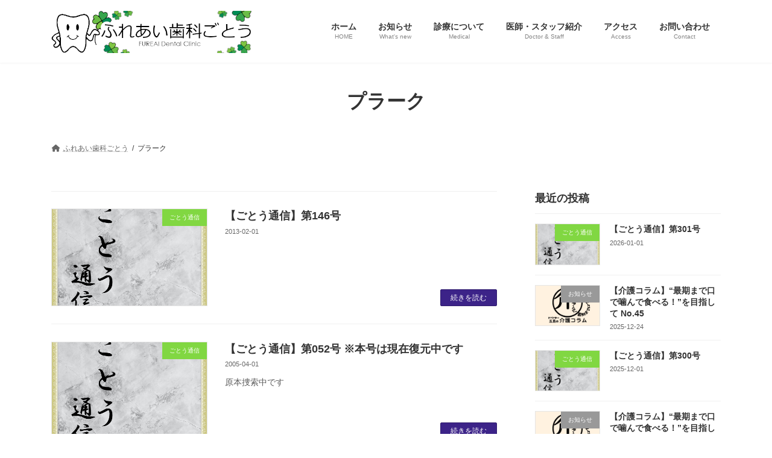

--- FILE ---
content_type: text/html; charset=UTF-8
request_url: https://fureaishikagoto.com/tag/%E3%83%97%E3%83%A9%E3%83%BC%E3%82%AF/
body_size: 15307
content:
<!DOCTYPE html>
<html lang="ja">
<head>
<meta charset="utf-8">
<meta http-equiv="X-UA-Compatible" content="IE=edge">
<meta name="viewport" content="width=device-width, initial-scale=1">

<title>プラーク | ふれあい歯科ごとう</title>
<meta name='robots' content='max-image-preview:large' />
	<style>img:is([sizes="auto" i], [sizes^="auto," i]) { contain-intrinsic-size: 3000px 1500px }</style>
	<link rel='dns-prefetch' href='//www.googletagmanager.com' />
<link rel='dns-prefetch' href='//use.fontawesome.com' />
<link rel="alternate" type="application/rss+xml" title="ふれあい歯科ごとう &raquo; フィード" href="https://fureaishikagoto.com/feed/" />
<link rel="alternate" type="application/rss+xml" title="ふれあい歯科ごとう &raquo; コメントフィード" href="https://fureaishikagoto.com/comments/feed/" />
<link rel="alternate" type="application/rss+xml" title="ふれあい歯科ごとう &raquo; プラーク タグのフィード" href="https://fureaishikagoto.com/tag/%e3%83%97%e3%83%a9%e3%83%bc%e3%82%af/feed/" />
<meta name="description" content="プラーク について ふれあい歯科ごとう 健常者はもちろん、障がいがあっても来院できる、来院できなくても訪問できる" /><script type="text/javascript">
/* <![CDATA[ */
window._wpemojiSettings = {"baseUrl":"https:\/\/s.w.org\/images\/core\/emoji\/16.0.1\/72x72\/","ext":".png","svgUrl":"https:\/\/s.w.org\/images\/core\/emoji\/16.0.1\/svg\/","svgExt":".svg","source":{"concatemoji":"https:\/\/fureaishikagoto.com\/wp-includes\/js\/wp-emoji-release.min.js?ver=6.8.3"}};
/*! This file is auto-generated */
!function(s,n){var o,i,e;function c(e){try{var t={supportTests:e,timestamp:(new Date).valueOf()};sessionStorage.setItem(o,JSON.stringify(t))}catch(e){}}function p(e,t,n){e.clearRect(0,0,e.canvas.width,e.canvas.height),e.fillText(t,0,0);var t=new Uint32Array(e.getImageData(0,0,e.canvas.width,e.canvas.height).data),a=(e.clearRect(0,0,e.canvas.width,e.canvas.height),e.fillText(n,0,0),new Uint32Array(e.getImageData(0,0,e.canvas.width,e.canvas.height).data));return t.every(function(e,t){return e===a[t]})}function u(e,t){e.clearRect(0,0,e.canvas.width,e.canvas.height),e.fillText(t,0,0);for(var n=e.getImageData(16,16,1,1),a=0;a<n.data.length;a++)if(0!==n.data[a])return!1;return!0}function f(e,t,n,a){switch(t){case"flag":return n(e,"\ud83c\udff3\ufe0f\u200d\u26a7\ufe0f","\ud83c\udff3\ufe0f\u200b\u26a7\ufe0f")?!1:!n(e,"\ud83c\udde8\ud83c\uddf6","\ud83c\udde8\u200b\ud83c\uddf6")&&!n(e,"\ud83c\udff4\udb40\udc67\udb40\udc62\udb40\udc65\udb40\udc6e\udb40\udc67\udb40\udc7f","\ud83c\udff4\u200b\udb40\udc67\u200b\udb40\udc62\u200b\udb40\udc65\u200b\udb40\udc6e\u200b\udb40\udc67\u200b\udb40\udc7f");case"emoji":return!a(e,"\ud83e\udedf")}return!1}function g(e,t,n,a){var r="undefined"!=typeof WorkerGlobalScope&&self instanceof WorkerGlobalScope?new OffscreenCanvas(300,150):s.createElement("canvas"),o=r.getContext("2d",{willReadFrequently:!0}),i=(o.textBaseline="top",o.font="600 32px Arial",{});return e.forEach(function(e){i[e]=t(o,e,n,a)}),i}function t(e){var t=s.createElement("script");t.src=e,t.defer=!0,s.head.appendChild(t)}"undefined"!=typeof Promise&&(o="wpEmojiSettingsSupports",i=["flag","emoji"],n.supports={everything:!0,everythingExceptFlag:!0},e=new Promise(function(e){s.addEventListener("DOMContentLoaded",e,{once:!0})}),new Promise(function(t){var n=function(){try{var e=JSON.parse(sessionStorage.getItem(o));if("object"==typeof e&&"number"==typeof e.timestamp&&(new Date).valueOf()<e.timestamp+604800&&"object"==typeof e.supportTests)return e.supportTests}catch(e){}return null}();if(!n){if("undefined"!=typeof Worker&&"undefined"!=typeof OffscreenCanvas&&"undefined"!=typeof URL&&URL.createObjectURL&&"undefined"!=typeof Blob)try{var e="postMessage("+g.toString()+"("+[JSON.stringify(i),f.toString(),p.toString(),u.toString()].join(",")+"));",a=new Blob([e],{type:"text/javascript"}),r=new Worker(URL.createObjectURL(a),{name:"wpTestEmojiSupports"});return void(r.onmessage=function(e){c(n=e.data),r.terminate(),t(n)})}catch(e){}c(n=g(i,f,p,u))}t(n)}).then(function(e){for(var t in e)n.supports[t]=e[t],n.supports.everything=n.supports.everything&&n.supports[t],"flag"!==t&&(n.supports.everythingExceptFlag=n.supports.everythingExceptFlag&&n.supports[t]);n.supports.everythingExceptFlag=n.supports.everythingExceptFlag&&!n.supports.flag,n.DOMReady=!1,n.readyCallback=function(){n.DOMReady=!0}}).then(function(){return e}).then(function(){var e;n.supports.everything||(n.readyCallback(),(e=n.source||{}).concatemoji?t(e.concatemoji):e.wpemoji&&e.twemoji&&(t(e.twemoji),t(e.wpemoji)))}))}((window,document),window._wpemojiSettings);
/* ]]> */
</script>
<link rel='stylesheet' id='vkExUnit_common_style-css' href='https://fureaishikagoto.com/wp-content/plugins/vk-all-in-one-expansion-unit/assets/css/vkExUnit_style.css?ver=9.113.0.1' type='text/css' media='all' />
<style id='vkExUnit_common_style-inline-css' type='text/css'>
:root {--ver_page_top_button_url:url(https://fureaishikagoto.com/wp-content/plugins/vk-all-in-one-expansion-unit/assets/images/to-top-btn-icon.svg);}@font-face {font-weight: normal;font-style: normal;font-family: "vk_sns";src: url("https://fureaishikagoto.com/wp-content/plugins/vk-all-in-one-expansion-unit/inc/sns/icons/fonts/vk_sns.eot?-bq20cj");src: url("https://fureaishikagoto.com/wp-content/plugins/vk-all-in-one-expansion-unit/inc/sns/icons/fonts/vk_sns.eot?#iefix-bq20cj") format("embedded-opentype"),url("https://fureaishikagoto.com/wp-content/plugins/vk-all-in-one-expansion-unit/inc/sns/icons/fonts/vk_sns.woff?-bq20cj") format("woff"),url("https://fureaishikagoto.com/wp-content/plugins/vk-all-in-one-expansion-unit/inc/sns/icons/fonts/vk_sns.ttf?-bq20cj") format("truetype"),url("https://fureaishikagoto.com/wp-content/plugins/vk-all-in-one-expansion-unit/inc/sns/icons/fonts/vk_sns.svg?-bq20cj#vk_sns") format("svg");}
.veu_promotion-alert__content--text {border: 1px solid rgba(0,0,0,0.125);padding: 0.5em 1em;border-radius: var(--vk-size-radius);margin-bottom: var(--vk-margin-block-bottom);font-size: 0.875rem;}/* Alert Content部分に段落タグを入れた場合に最後の段落の余白を0にする */.veu_promotion-alert__content--text p:last-of-type{margin-bottom:0;margin-top: 0;}
</style>
<style id='wp-emoji-styles-inline-css' type='text/css'>

	img.wp-smiley, img.emoji {
		display: inline !important;
		border: none !important;
		box-shadow: none !important;
		height: 1em !important;
		width: 1em !important;
		margin: 0 0.07em !important;
		vertical-align: -0.1em !important;
		background: none !important;
		padding: 0 !important;
	}
</style>
<link rel='stylesheet' id='wp-block-library-css' href='https://fureaishikagoto.com/wp-includes/css/dist/block-library/style.min.css?ver=6.8.3' type='text/css' media='all' />
<style id='wp-block-library-inline-css' type='text/css'>
.vk-cols--reverse{flex-direction:row-reverse}.vk-cols--hasbtn{margin-bottom:0}.vk-cols--hasbtn>.row>.vk_gridColumn_item,.vk-cols--hasbtn>.wp-block-column{position:relative;padding-bottom:3em}.vk-cols--hasbtn>.row>.vk_gridColumn_item>.wp-block-buttons,.vk-cols--hasbtn>.row>.vk_gridColumn_item>.vk_button,.vk-cols--hasbtn>.wp-block-column>.wp-block-buttons,.vk-cols--hasbtn>.wp-block-column>.vk_button{position:absolute;bottom:0;width:100%}.vk-cols--fit.wp-block-columns{gap:0}.vk-cols--fit.wp-block-columns,.vk-cols--fit.wp-block-columns:not(.is-not-stacked-on-mobile){margin-top:0;margin-bottom:0;justify-content:space-between}.vk-cols--fit.wp-block-columns>.wp-block-column *:last-child,.vk-cols--fit.wp-block-columns:not(.is-not-stacked-on-mobile)>.wp-block-column *:last-child{margin-bottom:0}.vk-cols--fit.wp-block-columns>.wp-block-column>.wp-block-cover,.vk-cols--fit.wp-block-columns:not(.is-not-stacked-on-mobile)>.wp-block-column>.wp-block-cover{margin-top:0}.vk-cols--fit.wp-block-columns.has-background,.vk-cols--fit.wp-block-columns:not(.is-not-stacked-on-mobile).has-background{padding:0}@media(max-width: 599px){.vk-cols--fit.wp-block-columns:not(.has-background)>.wp-block-column:not(.has-background),.vk-cols--fit.wp-block-columns:not(.is-not-stacked-on-mobile):not(.has-background)>.wp-block-column:not(.has-background){padding-left:0 !important;padding-right:0 !important}}@media(min-width: 782px){.vk-cols--fit.wp-block-columns .block-editor-block-list__block.wp-block-column:not(:first-child),.vk-cols--fit.wp-block-columns>.wp-block-column:not(:first-child),.vk-cols--fit.wp-block-columns:not(.is-not-stacked-on-mobile) .block-editor-block-list__block.wp-block-column:not(:first-child),.vk-cols--fit.wp-block-columns:not(.is-not-stacked-on-mobile)>.wp-block-column:not(:first-child){margin-left:0}}@media(min-width: 600px)and (max-width: 781px){.vk-cols--fit.wp-block-columns .wp-block-column:nth-child(2n),.vk-cols--fit.wp-block-columns:not(.is-not-stacked-on-mobile) .wp-block-column:nth-child(2n){margin-left:0}.vk-cols--fit.wp-block-columns .wp-block-column:not(:only-child),.vk-cols--fit.wp-block-columns:not(.is-not-stacked-on-mobile) .wp-block-column:not(:only-child){flex-basis:50% !important}}.vk-cols--fit--gap1.wp-block-columns{gap:1px}@media(min-width: 600px)and (max-width: 781px){.vk-cols--fit--gap1.wp-block-columns .wp-block-column:not(:only-child){flex-basis:calc(50% - 1px) !important}}.vk-cols--fit.vk-cols--grid>.block-editor-block-list__block,.vk-cols--fit.vk-cols--grid>.wp-block-column,.vk-cols--fit.vk-cols--grid:not(.is-not-stacked-on-mobile)>.block-editor-block-list__block,.vk-cols--fit.vk-cols--grid:not(.is-not-stacked-on-mobile)>.wp-block-column{flex-basis:50%;box-sizing:border-box}@media(max-width: 599px){.vk-cols--fit.vk-cols--grid.vk-cols--grid--alignfull>.wp-block-column:nth-child(2)>.wp-block-cover,.vk-cols--fit.vk-cols--grid.vk-cols--grid--alignfull>.wp-block-column:nth-child(2)>.vk_outer,.vk-cols--fit.vk-cols--grid:not(.is-not-stacked-on-mobile).vk-cols--grid--alignfull>.wp-block-column:nth-child(2)>.wp-block-cover,.vk-cols--fit.vk-cols--grid:not(.is-not-stacked-on-mobile).vk-cols--grid--alignfull>.wp-block-column:nth-child(2)>.vk_outer{width:100vw;margin-right:calc((100% - 100vw)/2);margin-left:calc((100% - 100vw)/2)}}@media(min-width: 600px){.vk-cols--fit.vk-cols--grid.vk-cols--grid--alignfull>.wp-block-column:nth-child(2)>.wp-block-cover,.vk-cols--fit.vk-cols--grid.vk-cols--grid--alignfull>.wp-block-column:nth-child(2)>.vk_outer,.vk-cols--fit.vk-cols--grid:not(.is-not-stacked-on-mobile).vk-cols--grid--alignfull>.wp-block-column:nth-child(2)>.wp-block-cover,.vk-cols--fit.vk-cols--grid:not(.is-not-stacked-on-mobile).vk-cols--grid--alignfull>.wp-block-column:nth-child(2)>.vk_outer{margin-right:calc(100% - 50vw);width:50vw}}@media(min-width: 600px){.vk-cols--fit.vk-cols--grid.vk-cols--grid--alignfull.vk-cols--reverse>.wp-block-column,.vk-cols--fit.vk-cols--grid:not(.is-not-stacked-on-mobile).vk-cols--grid--alignfull.vk-cols--reverse>.wp-block-column{margin-left:0;margin-right:0}.vk-cols--fit.vk-cols--grid.vk-cols--grid--alignfull.vk-cols--reverse>.wp-block-column:nth-child(2)>.wp-block-cover,.vk-cols--fit.vk-cols--grid.vk-cols--grid--alignfull.vk-cols--reverse>.wp-block-column:nth-child(2)>.vk_outer,.vk-cols--fit.vk-cols--grid:not(.is-not-stacked-on-mobile).vk-cols--grid--alignfull.vk-cols--reverse>.wp-block-column:nth-child(2)>.wp-block-cover,.vk-cols--fit.vk-cols--grid:not(.is-not-stacked-on-mobile).vk-cols--grid--alignfull.vk-cols--reverse>.wp-block-column:nth-child(2)>.vk_outer{margin-left:calc(100% - 50vw)}}.vk-cols--menu h2,.vk-cols--menu h3,.vk-cols--menu h4,.vk-cols--menu h5{margin-bottom:.2em;text-shadow:#000 0 0 10px}.vk-cols--menu h2:first-child,.vk-cols--menu h3:first-child,.vk-cols--menu h4:first-child,.vk-cols--menu h5:first-child{margin-top:0}.vk-cols--menu p{margin-bottom:1rem;text-shadow:#000 0 0 10px}.vk-cols--menu .wp-block-cover__inner-container:last-child{margin-bottom:0}.vk-cols--fitbnrs .wp-block-column .wp-block-cover:hover img{filter:unset}.vk-cols--fitbnrs .wp-block-column .wp-block-cover:hover{background-color:unset}.vk-cols--fitbnrs .wp-block-column .wp-block-cover:hover .wp-block-cover__image-background{filter:unset !important}.vk-cols--fitbnrs .wp-block-cover .wp-block-cover__inner-container{position:absolute;height:100%;width:100%}.vk-cols--fitbnrs .vk_button{height:100%;margin:0}.vk-cols--fitbnrs .vk_button .vk_button_btn,.vk-cols--fitbnrs .vk_button .btn{height:100%;width:100%;border:none;box-shadow:none;background-color:unset !important;transition:unset}.vk-cols--fitbnrs .vk_button .vk_button_btn:hover,.vk-cols--fitbnrs .vk_button .btn:hover{transition:unset}.vk-cols--fitbnrs .vk_button .vk_button_btn:after,.vk-cols--fitbnrs .vk_button .btn:after{border:none}.vk-cols--fitbnrs .vk_button .vk_button_link_txt{width:100%;position:absolute;top:50%;left:50%;transform:translateY(-50%) translateX(-50%);font-size:2rem;text-shadow:#000 0 0 10px}.vk-cols--fitbnrs .vk_button .vk_button_link_subCaption{width:100%;position:absolute;top:calc(50% + 2.2em);left:50%;transform:translateY(-50%) translateX(-50%);text-shadow:#000 0 0 10px}@media(min-width: 992px){.vk-cols--media.wp-block-columns{gap:3rem}}.vk-fit-map figure{margin-bottom:0}.vk-fit-map iframe{position:relative;margin-bottom:0;display:block;max-height:400px;width:100vw}.vk-fit-map:is(.alignfull,.alignwide) div{max-width:100%}.vk-table--th--width25 :where(tr>*:first-child){width:25%}.vk-table--th--width30 :where(tr>*:first-child){width:30%}.vk-table--th--width35 :where(tr>*:first-child){width:35%}.vk-table--th--width40 :where(tr>*:first-child){width:40%}.vk-table--th--bg-bright :where(tr>*:first-child){background-color:var(--wp--preset--color--bg-secondary, rgba(0, 0, 0, 0.05))}@media(max-width: 599px){.vk-table--mobile-block :is(th,td){width:100%;display:block}.vk-table--mobile-block.wp-block-table table :is(th,td){border-top:none}}.vk-table--width--th25 :where(tr>*:first-child){width:25%}.vk-table--width--th30 :where(tr>*:first-child){width:30%}.vk-table--width--th35 :where(tr>*:first-child){width:35%}.vk-table--width--th40 :where(tr>*:first-child){width:40%}.no-margin{margin:0}@media(max-width: 599px){.wp-block-image.vk-aligncenter--mobile>.alignright{float:none;margin-left:auto;margin-right:auto}.vk-no-padding-horizontal--mobile{padding-left:0 !important;padding-right:0 !important}}
/* VK Color Palettes */:root{ --wp--preset--color--vk-color-primary:#3c2388}/* --vk-color-primary is deprecated. */:root{ --vk-color-primary: var(--wp--preset--color--vk-color-primary);}:root{ --wp--preset--color--vk-color-primary-dark:#301c6d}/* --vk-color-primary-dark is deprecated. */:root{ --vk-color-primary-dark: var(--wp--preset--color--vk-color-primary-dark);}:root{ --wp--preset--color--vk-color-primary-vivid:#422796}/* --vk-color-primary-vivid is deprecated. */:root{ --vk-color-primary-vivid: var(--wp--preset--color--vk-color-primary-vivid);}
</style>
<style id='pdfemb-pdf-embedder-viewer-style-inline-css' type='text/css'>
.wp-block-pdfemb-pdf-embedder-viewer{max-width:none}

</style>
<style id='font-awesome-svg-styles-default-inline-css' type='text/css'>
.svg-inline--fa {
  display: inline-block;
  height: 1em;
  overflow: visible;
  vertical-align: -.125em;
}
</style>
<link rel='stylesheet' id='font-awesome-svg-styles-css' href='https://fureaishikagoto.com/wp-content/uploads/font-awesome/v6.3.0/css/svg-with-js.css' type='text/css' media='all' />
<style id='font-awesome-svg-styles-inline-css' type='text/css'>
   .wp-block-font-awesome-icon svg::before,
   .wp-rich-text-font-awesome-icon svg::before {content: unset;}
</style>
<style id='global-styles-inline-css' type='text/css'>
:root{--wp--preset--aspect-ratio--square: 1;--wp--preset--aspect-ratio--4-3: 4/3;--wp--preset--aspect-ratio--3-4: 3/4;--wp--preset--aspect-ratio--3-2: 3/2;--wp--preset--aspect-ratio--2-3: 2/3;--wp--preset--aspect-ratio--16-9: 16/9;--wp--preset--aspect-ratio--9-16: 9/16;--wp--preset--color--black: #000000;--wp--preset--color--cyan-bluish-gray: #abb8c3;--wp--preset--color--white: #ffffff;--wp--preset--color--pale-pink: #f78da7;--wp--preset--color--vivid-red: #cf2e2e;--wp--preset--color--luminous-vivid-orange: #ff6900;--wp--preset--color--luminous-vivid-amber: #fcb900;--wp--preset--color--light-green-cyan: #7bdcb5;--wp--preset--color--vivid-green-cyan: #00d084;--wp--preset--color--pale-cyan-blue: #8ed1fc;--wp--preset--color--vivid-cyan-blue: #0693e3;--wp--preset--color--vivid-purple: #9b51e0;--wp--preset--color--vk-color-primary: #3c2388;--wp--preset--color--vk-color-primary-dark: #301c6d;--wp--preset--color--vk-color-primary-vivid: #422796;--wp--preset--gradient--vivid-cyan-blue-to-vivid-purple: linear-gradient(135deg,rgba(6,147,227,1) 0%,rgb(155,81,224) 100%);--wp--preset--gradient--light-green-cyan-to-vivid-green-cyan: linear-gradient(135deg,rgb(122,220,180) 0%,rgb(0,208,130) 100%);--wp--preset--gradient--luminous-vivid-amber-to-luminous-vivid-orange: linear-gradient(135deg,rgba(252,185,0,1) 0%,rgba(255,105,0,1) 100%);--wp--preset--gradient--luminous-vivid-orange-to-vivid-red: linear-gradient(135deg,rgba(255,105,0,1) 0%,rgb(207,46,46) 100%);--wp--preset--gradient--very-light-gray-to-cyan-bluish-gray: linear-gradient(135deg,rgb(238,238,238) 0%,rgb(169,184,195) 100%);--wp--preset--gradient--cool-to-warm-spectrum: linear-gradient(135deg,rgb(74,234,220) 0%,rgb(151,120,209) 20%,rgb(207,42,186) 40%,rgb(238,44,130) 60%,rgb(251,105,98) 80%,rgb(254,248,76) 100%);--wp--preset--gradient--blush-light-purple: linear-gradient(135deg,rgb(255,206,236) 0%,rgb(152,150,240) 100%);--wp--preset--gradient--blush-bordeaux: linear-gradient(135deg,rgb(254,205,165) 0%,rgb(254,45,45) 50%,rgb(107,0,62) 100%);--wp--preset--gradient--luminous-dusk: linear-gradient(135deg,rgb(255,203,112) 0%,rgb(199,81,192) 50%,rgb(65,88,208) 100%);--wp--preset--gradient--pale-ocean: linear-gradient(135deg,rgb(255,245,203) 0%,rgb(182,227,212) 50%,rgb(51,167,181) 100%);--wp--preset--gradient--electric-grass: linear-gradient(135deg,rgb(202,248,128) 0%,rgb(113,206,126) 100%);--wp--preset--gradient--midnight: linear-gradient(135deg,rgb(2,3,129) 0%,rgb(40,116,252) 100%);--wp--preset--gradient--vivid-green-cyan-to-vivid-cyan-blue: linear-gradient(135deg,rgba(0,208,132,1) 0%,rgba(6,147,227,1) 100%);--wp--preset--font-size--small: 0.875rem;--wp--preset--font-size--medium: 20px;--wp--preset--font-size--large: 1.5rem;--wp--preset--font-size--x-large: 42px;--wp--preset--font-size--regular: 1rem;--wp--preset--font-size--huge: 2.25rem;--wp--preset--spacing--20: 0.44rem;--wp--preset--spacing--30: var(--vk-margin-xs, 0.75rem);--wp--preset--spacing--40: var(--vk-margin-sm, 1.5rem);--wp--preset--spacing--50: var(--vk-margin-md, 2.4rem);--wp--preset--spacing--60: var(--vk-margin-lg, 4rem);--wp--preset--spacing--70: var(--vk-margin-xl, 6rem);--wp--preset--spacing--80: 5.06rem;--wp--preset--shadow--natural: 6px 6px 9px rgba(0, 0, 0, 0.2);--wp--preset--shadow--deep: 12px 12px 50px rgba(0, 0, 0, 0.4);--wp--preset--shadow--sharp: 6px 6px 0px rgba(0, 0, 0, 0.2);--wp--preset--shadow--outlined: 6px 6px 0px -3px rgba(255, 255, 255, 1), 6px 6px rgba(0, 0, 0, 1);--wp--preset--shadow--crisp: 6px 6px 0px rgba(0, 0, 0, 1);}:root { --wp--style--global--content-size: calc( var(--vk-width-container) - var(--vk-width-container-padding) * 2 );--wp--style--global--wide-size: calc( var(--vk-width-container) - var(--vk-width-container-padding) * 2 + ( 100vw - ( var(--vk-width-container) - var(--vk-width-container-padding) * 2 ) ) / 2 ); }:where(body) { margin: 0; }.wp-site-blocks > .alignleft { float: left; margin-right: 2em; }.wp-site-blocks > .alignright { float: right; margin-left: 2em; }.wp-site-blocks > .aligncenter { justify-content: center; margin-left: auto; margin-right: auto; }:where(.wp-site-blocks) > * { margin-block-start: 24px; margin-block-end: 0; }:where(.wp-site-blocks) > :first-child { margin-block-start: 0; }:where(.wp-site-blocks) > :last-child { margin-block-end: 0; }:root { --wp--style--block-gap: 24px; }:root :where(.is-layout-flow) > :first-child{margin-block-start: 0;}:root :where(.is-layout-flow) > :last-child{margin-block-end: 0;}:root :where(.is-layout-flow) > *{margin-block-start: 24px;margin-block-end: 0;}:root :where(.is-layout-constrained) > :first-child{margin-block-start: 0;}:root :where(.is-layout-constrained) > :last-child{margin-block-end: 0;}:root :where(.is-layout-constrained) > *{margin-block-start: 24px;margin-block-end: 0;}:root :where(.is-layout-flex){gap: 24px;}:root :where(.is-layout-grid){gap: 24px;}.is-layout-flow > .alignleft{float: left;margin-inline-start: 0;margin-inline-end: 2em;}.is-layout-flow > .alignright{float: right;margin-inline-start: 2em;margin-inline-end: 0;}.is-layout-flow > .aligncenter{margin-left: auto !important;margin-right: auto !important;}.is-layout-constrained > .alignleft{float: left;margin-inline-start: 0;margin-inline-end: 2em;}.is-layout-constrained > .alignright{float: right;margin-inline-start: 2em;margin-inline-end: 0;}.is-layout-constrained > .aligncenter{margin-left: auto !important;margin-right: auto !important;}.is-layout-constrained > :where(:not(.alignleft):not(.alignright):not(.alignfull)){max-width: var(--wp--style--global--content-size);margin-left: auto !important;margin-right: auto !important;}.is-layout-constrained > .alignwide{max-width: var(--wp--style--global--wide-size);}body .is-layout-flex{display: flex;}.is-layout-flex{flex-wrap: wrap;align-items: center;}.is-layout-flex > :is(*, div){margin: 0;}body .is-layout-grid{display: grid;}.is-layout-grid > :is(*, div){margin: 0;}body{padding-top: 0px;padding-right: 0px;padding-bottom: 0px;padding-left: 0px;}a:where(:not(.wp-element-button)){text-decoration: underline;}:root :where(.wp-element-button, .wp-block-button__link){background-color: #32373c;border-width: 0;color: #fff;font-family: inherit;font-size: inherit;line-height: inherit;padding: calc(0.667em + 2px) calc(1.333em + 2px);text-decoration: none;}.has-black-color{color: var(--wp--preset--color--black) !important;}.has-cyan-bluish-gray-color{color: var(--wp--preset--color--cyan-bluish-gray) !important;}.has-white-color{color: var(--wp--preset--color--white) !important;}.has-pale-pink-color{color: var(--wp--preset--color--pale-pink) !important;}.has-vivid-red-color{color: var(--wp--preset--color--vivid-red) !important;}.has-luminous-vivid-orange-color{color: var(--wp--preset--color--luminous-vivid-orange) !important;}.has-luminous-vivid-amber-color{color: var(--wp--preset--color--luminous-vivid-amber) !important;}.has-light-green-cyan-color{color: var(--wp--preset--color--light-green-cyan) !important;}.has-vivid-green-cyan-color{color: var(--wp--preset--color--vivid-green-cyan) !important;}.has-pale-cyan-blue-color{color: var(--wp--preset--color--pale-cyan-blue) !important;}.has-vivid-cyan-blue-color{color: var(--wp--preset--color--vivid-cyan-blue) !important;}.has-vivid-purple-color{color: var(--wp--preset--color--vivid-purple) !important;}.has-vk-color-primary-color{color: var(--wp--preset--color--vk-color-primary) !important;}.has-vk-color-primary-dark-color{color: var(--wp--preset--color--vk-color-primary-dark) !important;}.has-vk-color-primary-vivid-color{color: var(--wp--preset--color--vk-color-primary-vivid) !important;}.has-black-background-color{background-color: var(--wp--preset--color--black) !important;}.has-cyan-bluish-gray-background-color{background-color: var(--wp--preset--color--cyan-bluish-gray) !important;}.has-white-background-color{background-color: var(--wp--preset--color--white) !important;}.has-pale-pink-background-color{background-color: var(--wp--preset--color--pale-pink) !important;}.has-vivid-red-background-color{background-color: var(--wp--preset--color--vivid-red) !important;}.has-luminous-vivid-orange-background-color{background-color: var(--wp--preset--color--luminous-vivid-orange) !important;}.has-luminous-vivid-amber-background-color{background-color: var(--wp--preset--color--luminous-vivid-amber) !important;}.has-light-green-cyan-background-color{background-color: var(--wp--preset--color--light-green-cyan) !important;}.has-vivid-green-cyan-background-color{background-color: var(--wp--preset--color--vivid-green-cyan) !important;}.has-pale-cyan-blue-background-color{background-color: var(--wp--preset--color--pale-cyan-blue) !important;}.has-vivid-cyan-blue-background-color{background-color: var(--wp--preset--color--vivid-cyan-blue) !important;}.has-vivid-purple-background-color{background-color: var(--wp--preset--color--vivid-purple) !important;}.has-vk-color-primary-background-color{background-color: var(--wp--preset--color--vk-color-primary) !important;}.has-vk-color-primary-dark-background-color{background-color: var(--wp--preset--color--vk-color-primary-dark) !important;}.has-vk-color-primary-vivid-background-color{background-color: var(--wp--preset--color--vk-color-primary-vivid) !important;}.has-black-border-color{border-color: var(--wp--preset--color--black) !important;}.has-cyan-bluish-gray-border-color{border-color: var(--wp--preset--color--cyan-bluish-gray) !important;}.has-white-border-color{border-color: var(--wp--preset--color--white) !important;}.has-pale-pink-border-color{border-color: var(--wp--preset--color--pale-pink) !important;}.has-vivid-red-border-color{border-color: var(--wp--preset--color--vivid-red) !important;}.has-luminous-vivid-orange-border-color{border-color: var(--wp--preset--color--luminous-vivid-orange) !important;}.has-luminous-vivid-amber-border-color{border-color: var(--wp--preset--color--luminous-vivid-amber) !important;}.has-light-green-cyan-border-color{border-color: var(--wp--preset--color--light-green-cyan) !important;}.has-vivid-green-cyan-border-color{border-color: var(--wp--preset--color--vivid-green-cyan) !important;}.has-pale-cyan-blue-border-color{border-color: var(--wp--preset--color--pale-cyan-blue) !important;}.has-vivid-cyan-blue-border-color{border-color: var(--wp--preset--color--vivid-cyan-blue) !important;}.has-vivid-purple-border-color{border-color: var(--wp--preset--color--vivid-purple) !important;}.has-vk-color-primary-border-color{border-color: var(--wp--preset--color--vk-color-primary) !important;}.has-vk-color-primary-dark-border-color{border-color: var(--wp--preset--color--vk-color-primary-dark) !important;}.has-vk-color-primary-vivid-border-color{border-color: var(--wp--preset--color--vk-color-primary-vivid) !important;}.has-vivid-cyan-blue-to-vivid-purple-gradient-background{background: var(--wp--preset--gradient--vivid-cyan-blue-to-vivid-purple) !important;}.has-light-green-cyan-to-vivid-green-cyan-gradient-background{background: var(--wp--preset--gradient--light-green-cyan-to-vivid-green-cyan) !important;}.has-luminous-vivid-amber-to-luminous-vivid-orange-gradient-background{background: var(--wp--preset--gradient--luminous-vivid-amber-to-luminous-vivid-orange) !important;}.has-luminous-vivid-orange-to-vivid-red-gradient-background{background: var(--wp--preset--gradient--luminous-vivid-orange-to-vivid-red) !important;}.has-very-light-gray-to-cyan-bluish-gray-gradient-background{background: var(--wp--preset--gradient--very-light-gray-to-cyan-bluish-gray) !important;}.has-cool-to-warm-spectrum-gradient-background{background: var(--wp--preset--gradient--cool-to-warm-spectrum) !important;}.has-blush-light-purple-gradient-background{background: var(--wp--preset--gradient--blush-light-purple) !important;}.has-blush-bordeaux-gradient-background{background: var(--wp--preset--gradient--blush-bordeaux) !important;}.has-luminous-dusk-gradient-background{background: var(--wp--preset--gradient--luminous-dusk) !important;}.has-pale-ocean-gradient-background{background: var(--wp--preset--gradient--pale-ocean) !important;}.has-electric-grass-gradient-background{background: var(--wp--preset--gradient--electric-grass) !important;}.has-midnight-gradient-background{background: var(--wp--preset--gradient--midnight) !important;}.has-vivid-green-cyan-to-vivid-cyan-blue-gradient-background{background: var(--wp--preset--gradient--vivid-green-cyan-to-vivid-cyan-blue) !important;}.has-small-font-size{font-size: var(--wp--preset--font-size--small) !important;}.has-medium-font-size{font-size: var(--wp--preset--font-size--medium) !important;}.has-large-font-size{font-size: var(--wp--preset--font-size--large) !important;}.has-x-large-font-size{font-size: var(--wp--preset--font-size--x-large) !important;}.has-regular-font-size{font-size: var(--wp--preset--font-size--regular) !important;}.has-huge-font-size{font-size: var(--wp--preset--font-size--huge) !important;}
:root :where(.wp-block-pullquote){font-size: 1.5em;line-height: 1.6;}
</style>
<link rel='stylesheet' id='contact-form-7-css' href='https://fureaishikagoto.com/wp-content/plugins/contact-form-7/includes/css/styles.css?ver=6.1.4' type='text/css' media='all' />
<link rel='stylesheet' id='vk-swiper-style-css' href='https://fureaishikagoto.com/wp-content/plugins/vk-blocks/vendor/vektor-inc/vk-swiper/src/assets/css/swiper-bundle.min.css?ver=11.0.2' type='text/css' media='all' />
<link rel='stylesheet' id='lightning-common-style-css' href='https://fureaishikagoto.com/wp-content/themes/lightning/_g3/assets/css/style-theme-json.css?ver=15.33.1' type='text/css' media='all' />
<style id='lightning-common-style-inline-css' type='text/css'>
/* Lightning */:root {--vk-color-primary:#3c2388;--vk-color-primary-dark:#301c6d;--vk-color-primary-vivid:#422796;--g_nav_main_acc_icon_open_url:url(https://fureaishikagoto.com/wp-content/themes/lightning/_g3/inc/vk-mobile-nav/package/images/vk-menu-acc-icon-open-black.svg);--g_nav_main_acc_icon_close_url: url(https://fureaishikagoto.com/wp-content/themes/lightning/_g3/inc/vk-mobile-nav/package/images/vk-menu-close-black.svg);--g_nav_sub_acc_icon_open_url: url(https://fureaishikagoto.com/wp-content/themes/lightning/_g3/inc/vk-mobile-nav/package/images/vk-menu-acc-icon-open-white.svg);--g_nav_sub_acc_icon_close_url: url(https://fureaishikagoto.com/wp-content/themes/lightning/_g3/inc/vk-mobile-nav/package/images/vk-menu-close-white.svg);}
:root{--swiper-navigation-color: #fff;}
/* vk-mobile-nav */:root {--vk-mobile-nav-menu-btn-bg-src: url("https://fureaishikagoto.com/wp-content/themes/lightning/_g3/inc/vk-mobile-nav/package/images/vk-menu-btn-black.svg");--vk-mobile-nav-menu-btn-close-bg-src: url("https://fureaishikagoto.com/wp-content/themes/lightning/_g3/inc/vk-mobile-nav/package/images/vk-menu-close-black.svg");--vk-menu-acc-icon-open-black-bg-src: url("https://fureaishikagoto.com/wp-content/themes/lightning/_g3/inc/vk-mobile-nav/package/images/vk-menu-acc-icon-open-black.svg");--vk-menu-acc-icon-open-white-bg-src: url("https://fureaishikagoto.com/wp-content/themes/lightning/_g3/inc/vk-mobile-nav/package/images/vk-menu-acc-icon-open-white.svg");--vk-menu-acc-icon-close-black-bg-src: url("https://fureaishikagoto.com/wp-content/themes/lightning/_g3/inc/vk-mobile-nav/package/images/vk-menu-close-black.svg");--vk-menu-acc-icon-close-white-bg-src: url("https://fureaishikagoto.com/wp-content/themes/lightning/_g3/inc/vk-mobile-nav/package/images/vk-menu-close-white.svg");}
</style>
<link rel='stylesheet' id='lightning-design-style-css' href='https://fureaishikagoto.com/wp-content/themes/lightning/_g3/design-skin/plain/css/style.css?ver=15.33.1' type='text/css' media='all' />
<style id='lightning-design-style-inline-css' type='text/css'>
.tagcloud a:before { font-family: "Font Awesome 7 Free";content: "\f02b";font-weight: bold; }
</style>
<link rel='stylesheet' id='vk-blog-card-css' href='https://fureaishikagoto.com/wp-content/themes/lightning/_g3/inc/vk-wp-oembed-blog-card/package/css/blog-card.css?ver=6.8.3' type='text/css' media='all' />
<link rel='stylesheet' id='veu-cta-css' href='https://fureaishikagoto.com/wp-content/plugins/vk-all-in-one-expansion-unit/inc/call-to-action/package/assets/css/style.css?ver=9.113.0.1' type='text/css' media='all' />
<link rel='stylesheet' id='vk-blocks-build-css-css' href='https://fureaishikagoto.com/wp-content/plugins/vk-blocks/build/block-build.css?ver=1.115.2.1' type='text/css' media='all' />
<style id='vk-blocks-build-css-inline-css' type='text/css'>
@media (max-width: 575.98px) {:root,body{--vk-margin-md:5rem;}}@media (min-width: 576px) and (max-width: 991.98px) {:root,body{--vk-margin-md:8rem;}}@media (min-width: 992px) {:root,body{--vk-margin-md:10rem;}}

	:root {
		--vk_image-mask-circle: url(https://fureaishikagoto.com/wp-content/plugins/vk-blocks/inc/vk-blocks/images/circle.svg);
		--vk_image-mask-wave01: url(https://fureaishikagoto.com/wp-content/plugins/vk-blocks/inc/vk-blocks/images/wave01.svg);
		--vk_image-mask-wave02: url(https://fureaishikagoto.com/wp-content/plugins/vk-blocks/inc/vk-blocks/images/wave02.svg);
		--vk_image-mask-wave03: url(https://fureaishikagoto.com/wp-content/plugins/vk-blocks/inc/vk-blocks/images/wave03.svg);
		--vk_image-mask-wave04: url(https://fureaishikagoto.com/wp-content/plugins/vk-blocks/inc/vk-blocks/images/wave04.svg);
	}
	

	:root {

		--vk-balloon-border-width:1px;

		--vk-balloon-speech-offset:-12px;
	}
	

	:root {
		--vk_flow-arrow: url(https://fureaishikagoto.com/wp-content/plugins/vk-blocks/inc/vk-blocks/images/arrow_bottom.svg);
	}
	
</style>
<link rel='stylesheet' id='lightning-theme-style-css' href='https://fureaishikagoto.com/wp-content/themes/lightning/style.css?ver=15.33.1' type='text/css' media='all' />
<link rel='stylesheet' id='vk-font-awesome-css' href='https://fureaishikagoto.com/wp-content/themes/lightning/vendor/vektor-inc/font-awesome-versions/src/font-awesome/css/all.min.css?ver=7.1.0' type='text/css' media='all' />
<link rel='stylesheet' id='font-awesome-official-css' href='https://use.fontawesome.com/releases/v6.3.0/css/all.css' type='text/css' media='all' integrity="sha384-nYX0jQk7JxCp1jdj3j2QdJbEJaTvTlhexnpMjwIkYQLdk9ZE3/g8CBw87XP2N0pR" crossorigin="anonymous" />
<link rel='stylesheet' id='cf7cf-style-css' href='https://fureaishikagoto.com/wp-content/plugins/cf7-conditional-fields/style.css?ver=2.6.7' type='text/css' media='all' />
<style id='block-visibility-screen-size-styles-inline-css' type='text/css'>
/* Large screens (desktops, 992px and up) */
@media ( min-width: 992px ) {
	.block-visibility-hide-large-screen {
		display: none !important;
	}
}

/* Medium screens (tablets, between 768px and 992px) */
@media ( min-width: 768px ) and ( max-width: 991.98px ) {
	.block-visibility-hide-medium-screen {
		display: none !important;
	}
}

/* Small screens (mobile devices, less than 768px) */
@media ( max-width: 767.98px ) {
	.block-visibility-hide-small-screen {
		display: none !important;
	}
}
</style>
<link rel='stylesheet' id='font-awesome-official-v4shim-css' href='https://use.fontawesome.com/releases/v6.3.0/css/v4-shims.css' type='text/css' media='all' integrity="sha384-SQz6YOYE9rzJdPMcxCxNEmEuaYeT0ayZY/ZxArYWtTnvBwcfHI6rCwtgsOonZ+08" crossorigin="anonymous" />
<script type="text/javascript" src="https://fureaishikagoto.com/wp-includes/js/jquery/jquery.min.js?ver=3.7.1" id="jquery-core-js"></script>
<script type="text/javascript" src="https://fureaishikagoto.com/wp-includes/js/jquery/jquery-migrate.min.js?ver=3.4.1" id="jquery-migrate-js"></script>

<!-- Site Kit によって追加された Google タグ（gtag.js）スニペット -->
<!-- Google アナリティクス スニペット (Site Kit が追加) -->
<script type="text/javascript" src="https://www.googletagmanager.com/gtag/js?id=GT-K5Q659L" id="google_gtagjs-js" async></script>
<script type="text/javascript" id="google_gtagjs-js-after">
/* <![CDATA[ */
window.dataLayer = window.dataLayer || [];function gtag(){dataLayer.push(arguments);}
gtag("set","linker",{"domains":["fureaishikagoto.com"]});
gtag("js", new Date());
gtag("set", "developer_id.dZTNiMT", true);
gtag("config", "GT-K5Q659L");
/* ]]> */
</script>
<link rel="https://api.w.org/" href="https://fureaishikagoto.com/wp-json/" /><link rel="alternate" title="JSON" type="application/json" href="https://fureaishikagoto.com/wp-json/wp/v2/tags/380" /><link rel="EditURI" type="application/rsd+xml" title="RSD" href="https://fureaishikagoto.com/xmlrpc.php?rsd" />
<meta name="generator" content="WordPress 6.8.3" />
<meta name="generator" content="Site Kit by Google 1.170.0" /><style type="text/css" id="custom-background-css">
body.custom-background { background-color: #ffffff; }
</style>
	<!-- [ VK All in One Expansion Unit OGP ] -->
<meta property="og:site_name" content="ふれあい歯科ごとう" />
<meta property="og:url" content="https://fureaishikagoto.com/goto-tsushin-146/" />
<meta property="og:title" content="プラーク | ふれあい歯科ごとう" />
<meta property="og:description" content="プラーク について ふれあい歯科ごとう 健常者はもちろん、障がいがあっても来院できる、来院できなくても訪問できる" />
<meta property="og:type" content="article" />
<!-- [ / VK All in One Expansion Unit OGP ] -->
		<style type="text/css" id="wp-custom-css">
			.grecaptcha-badge { visibility: hidden; }


/* ロゴのサイズ変更 */
.site-header-logo img {
max-height: 70px;
max-ｗｉｄｔｈ: 562px;
}		</style>
		</head>
<body class="archive tag tag-380 custom-background wp-embed-responsive wp-theme-lightning locale-ja vk-blocks device-pc fa_v7_css post-type-post">
<a class="skip-link screen-reader-text" href="#main">コンテンツへスキップ</a>
<a class="skip-link screen-reader-text" href="#vk-mobile-nav">ナビゲーションに移動</a>

<header id="site-header" class="site-header site-header--layout--nav-float">
		<div id="site-header-container" class="site-header-container container">

				<div class="site-header-logo">
		<a href="https://fureaishikagoto.com/">
			<span><img src="https://fureaishikagoto.com/wp-content/uploads/2023/06/site-header-logo_2-2.png" alt="ふれあい歯科ごとう" /></span>
		</a>
		</div>

		
		<nav id="global-nav" class="global-nav global-nav--layout--float-right"><ul id="menu-%e3%83%98%e3%83%83%e3%83%80%e3%83%bc%e3%83%a1%e3%83%8b%e3%83%a5%e3%83%bc" class="menu vk-menu-acc global-nav-list nav"><li id="menu-item-82" class="menu-item menu-item-type-custom menu-item-object-custom menu-item-home"><a href="http://fureaishikagoto.com"><strong class="global-nav-name">ホーム</strong><span class="global-nav-description">HOME</span></a></li>
<li id="menu-item-3320" class="menu-item menu-item-type-post_type menu-item-object-page"><a href="https://fureaishikagoto.com/whatsnew/"><strong class="global-nav-name">お知らせ</strong><span class="global-nav-description">What&#039;s new</span></a></li>
<li id="menu-item-1176" class="menu-item menu-item-type-custom menu-item-object-custom menu-item-has-children menu-item-anchor"><a href="#shinryou"><strong class="global-nav-name">診療について</strong><span class="global-nav-description">Medical</span></a>
<ul class="sub-menu">
	<li id="menu-item-271" class="menu-item menu-item-type-custom menu-item-object-custom menu-item-home menu-item-anchor"><a href="http://fureaishikagoto.com/#gairai">外来診療について</a></li>
	<li id="menu-item-272" class="menu-item menu-item-type-custom menu-item-object-custom menu-item-home menu-item-anchor"><a href="http://fureaishikagoto.com/#houmon">訪問診療について</a></li>
</ul>
</li>
<li id="menu-item-1136" class="menu-item menu-item-type-post_type menu-item-object-page menu-item-has-children"><a href="https://fureaishikagoto.com/staff/"><strong class="global-nav-name">医師・スタッフ紹介</strong><span class="global-nav-description">Doctor &amp; Staff</span></a>
<ul class="sub-menu">
	<li id="menu-item-1140" class="menu-item menu-item-type-custom menu-item-object-custom menu-item-anchor"><a href="http://fureaishikagoto.com/staff/#daihyoprofile">代表プロフィール</a></li>
	<li id="menu-item-1141" class="menu-item menu-item-type-custom menu-item-object-custom menu-item-anchor"><a href="http://fureaishikagoto.com/staff/#doctorprofile">医師紹介</a></li>
	<li id="menu-item-1142" class="menu-item menu-item-type-custom menu-item-object-custom menu-item-anchor"><a href="http://fureaishikagoto.com/staff/#staffprofile">スタッフ紹介</a></li>
</ul>
</li>
<li id="menu-item-83" class="menu-item menu-item-type-post_type menu-item-object-page"><a href="https://fureaishikagoto.com/access/"><strong class="global-nav-name">アクセス</strong><span class="global-nav-description">Access</span></a></li>
<li id="menu-item-93" class="menu-item menu-item-type-post_type menu-item-object-page"><a href="https://fureaishikagoto.com/cg/"><strong class="global-nav-name">お問い合わせ</strong><span class="global-nav-description">Contact</span></a></li>
</ul></nav>	</div>
	</header>



	<div class="page-header"><div class="page-header-inner container">
<h1 class="page-header-title">プラーク</h1></div></div><!-- [ /.page-header ] -->

	<!-- [ #breadcrumb ] --><div id="breadcrumb" class="breadcrumb"><div class="container"><ol class="breadcrumb-list" itemscope itemtype="https://schema.org/BreadcrumbList"><li class="breadcrumb-list__item breadcrumb-list__item--home" itemprop="itemListElement" itemscope itemtype="http://schema.org/ListItem"><a href="https://fureaishikagoto.com" itemprop="item"><i class="fas fa-fw fa-home"></i><span itemprop="name">ふれあい歯科ごとう</span></a><meta itemprop="position" content="1" /></li><li class="breadcrumb-list__item" itemprop="itemListElement" itemscope itemtype="http://schema.org/ListItem"><span itemprop="name">プラーク</span><meta itemprop="position" content="2" /></li></ol></div></div><!-- [ /#breadcrumb ] -->


<div class="site-body">
		<div class="site-body-container container">

		<div class="main-section main-section--col--two" id="main" role="main">
			
			

	
	<div class="post-list vk_posts vk_posts-mainSection">

		<div id="post-2031" class="vk_post vk_post-postType-post media vk_post-col-xs-12 vk_post-col-sm-12 vk_post-col-lg-12 vk_post-btn-display post-2031 post type-post status-publish format-standard has-post-thumbnail hentry category-tuushin tag-382 tag-380 tag-20 tag-34 tag-128 tag-29 tag-76 tag-381"><div class="vk_post_imgOuter media-img" style="background-image:url(https://fureaishikagoto.com/wp-content/uploads/2023/06/510_logo_eyecatch.png)"><a href="https://fureaishikagoto.com/goto-tsushin-146/"><div class="card-img-overlay"><span class="vk_post_imgOuter_singleTermLabel" style="color:#fff;background-color:#81d742">ごとう通信</span></div><img src="https://fureaishikagoto.com/wp-content/uploads/2023/06/510_logo_eyecatch-300x300.png" class="vk_post_imgOuter_img wp-post-image" sizes="(max-width: 300px) 100vw, 300px" /></a></div><!-- [ /.vk_post_imgOuter ] --><div class="vk_post_body media-body"><h5 class="vk_post_title media-title"><a href="https://fureaishikagoto.com/goto-tsushin-146/">【ごとう通信】第146号</a></h5><div class="vk_post_date media-date published">2013-02-01</div><p class="vk_post_excerpt media-text"></p><div class="vk_post_btnOuter text-right"><a class="btn btn-sm btn-primary vk_post_btn" href="https://fureaishikagoto.com/goto-tsushin-146/">続きを読む</a></div></div><!-- [ /.media-body ] --></div><!-- [ /.media ] --><div id="post-2224" class="vk_post vk_post-postType-post media vk_post-col-xs-12 vk_post-col-sm-12 vk_post-col-lg-12 vk_post-btn-display post-2224 post type-post status-publish format-standard has-post-thumbnail hentry category-tuushin tag-380 tag-34 tag-664 tag-128 tag-663 tag-175"><div class="vk_post_imgOuter media-img" style="background-image:url(https://fureaishikagoto.com/wp-content/uploads/2023/06/510_logo_eyecatch.png)"><a href="https://fureaishikagoto.com/goto-tsushin-052/"><div class="card-img-overlay"><span class="vk_post_imgOuter_singleTermLabel" style="color:#fff;background-color:#81d742">ごとう通信</span></div><img src="https://fureaishikagoto.com/wp-content/uploads/2023/06/510_logo_eyecatch-300x300.png" class="vk_post_imgOuter_img wp-post-image" sizes="(max-width: 300px) 100vw, 300px" /></a></div><!-- [ /.vk_post_imgOuter ] --><div class="vk_post_body media-body"><h5 class="vk_post_title media-title"><a href="https://fureaishikagoto.com/goto-tsushin-052/">【ごとう通信】第052号 ※本号は現在復元中です</a></h5><div class="vk_post_date media-date published">2005-04-01</div><p class="vk_post_excerpt media-text">原本捜索中です</p><div class="vk_post_btnOuter text-right"><a class="btn btn-sm btn-primary vk_post_btn" href="https://fureaishikagoto.com/goto-tsushin-052/">続きを読む</a></div></div><!-- [ /.media-body ] --></div><!-- [ /.media ] -->
	</div><!-- [ /.post-list ] -->


	


					</div><!-- [ /.main-section ] -->

		<div class="sub-section sub-section--col--two">

<aside class="widget widget_media">
<h4 class="sub-section-title">最近の投稿</h4>
<div class="vk_posts">
	<div id="post-5379" class="vk_post vk_post-postType-post media vk_post-col-xs-12 vk_post-col-sm-12 vk_post-col-lg-12 vk_post-col-xl-12 post-5379 post type-post status-publish format-standard has-post-thumbnail hentry category-tuushin tag-ai tag-745 tag-747"><div class="vk_post_imgOuter media-img" style="background-image:url(https://fureaishikagoto.com/wp-content/uploads/2023/06/510_logo_eyecatch.png)"><a href="https://fureaishikagoto.com/goto-tsushin-301/"><div class="card-img-overlay"><span class="vk_post_imgOuter_singleTermLabel" style="color:#fff;background-color:#81d742">ごとう通信</span></div><img src="https://fureaishikagoto.com/wp-content/uploads/2023/06/510_logo_eyecatch-300x300.png" class="vk_post_imgOuter_img wp-post-image" sizes="auto, (max-width: 300px) 100vw, 300px" /></a></div><!-- [ /.vk_post_imgOuter ] --><div class="vk_post_body media-body"><h5 class="vk_post_title media-title"><a href="https://fureaishikagoto.com/goto-tsushin-301/">【ごとう通信】第301号</a></h5><div class="vk_post_date media-date published">2026-01-01</div></div><!-- [ /.media-body ] --></div><!-- [ /.media ] --><div id="post-5358" class="vk_post vk_post-postType-post media vk_post-col-xs-12 vk_post-col-sm-12 vk_post-col-lg-12 vk_post-col-xl-12 post-5358 post type-post status-publish format-standard has-post-thumbnail hentry category-whatsnew category-othersiteinfo tag-16 tag-18 tag-27"><div class="vk_post_imgOuter media-img" style="background-image:url(https://fureaishikagoto.com/wp-content/uploads/eyecatch/kaigocolumn2.png)"><a href="https://fureaishikagoto.com/kaigocolumn45/"><div class="card-img-overlay"><span class="vk_post_imgOuter_singleTermLabel" style="color:#fff;background-color:#999999">お知らせ</span></div><img src="https://fureaishikagoto.com/wp-content/uploads/eyecatch/kaigocolumn2-300x300.png" class="vk_post_imgOuter_img wp-post-image" sizes="auto, (max-width: 300px) 100vw, 300px" /></a></div><!-- [ /.vk_post_imgOuter ] --><div class="vk_post_body media-body"><h5 class="vk_post_title media-title"><a href="https://fureaishikagoto.com/kaigocolumn45/">【介護コラム】“最期まで口で噛んで食べる！”を目指して No.45</a></h5><div class="vk_post_date media-date published">2025-12-24</div></div><!-- [ /.media-body ] --></div><!-- [ /.media ] --><div id="post-5339" class="vk_post vk_post-postType-post media vk_post-col-xs-12 vk_post-col-sm-12 vk_post-col-lg-12 vk_post-col-xl-12 post-5339 post type-post status-publish format-standard has-post-thumbnail hentry category-tuushin tag-746 tag-130 tag-744 tag-78 tag-743 tag-742 tag-741 tag-233 tag-745"><div class="vk_post_imgOuter media-img" style="background-image:url(https://fureaishikagoto.com/wp-content/uploads/2023/06/510_logo_eyecatch.png)"><a href="https://fureaishikagoto.com/goto-tsushin-300/"><div class="card-img-overlay"><span class="vk_post_imgOuter_singleTermLabel" style="color:#fff;background-color:#81d742">ごとう通信</span></div><img src="https://fureaishikagoto.com/wp-content/uploads/2023/06/510_logo_eyecatch-300x300.png" class="vk_post_imgOuter_img wp-post-image" sizes="auto, (max-width: 300px) 100vw, 300px" /></a></div><!-- [ /.vk_post_imgOuter ] --><div class="vk_post_body media-body"><h5 class="vk_post_title media-title"><a href="https://fureaishikagoto.com/goto-tsushin-300/">【ごとう通信】第300号</a></h5><div class="vk_post_date media-date published">2025-12-01</div></div><!-- [ /.media-body ] --></div><!-- [ /.media ] --><div id="post-5332" class="vk_post vk_post-postType-post media vk_post-col-xs-12 vk_post-col-sm-12 vk_post-col-lg-12 vk_post-col-xl-12 post-5332 post type-post status-publish format-standard has-post-thumbnail hentry category-whatsnew category-othersiteinfo tag-16 tag-18 tag-27"><div class="vk_post_imgOuter media-img" style="background-image:url(https://fureaishikagoto.com/wp-content/uploads/eyecatch/kaigocolumn2.png)"><a href="https://fureaishikagoto.com/kaigocolumn44/"><div class="card-img-overlay"><span class="vk_post_imgOuter_singleTermLabel" style="color:#fff;background-color:#999999">お知らせ</span></div><img src="https://fureaishikagoto.com/wp-content/uploads/eyecatch/kaigocolumn2-300x300.png" class="vk_post_imgOuter_img wp-post-image" sizes="auto, (max-width: 300px) 100vw, 300px" /></a></div><!-- [ /.vk_post_imgOuter ] --><div class="vk_post_body media-body"><h5 class="vk_post_title media-title"><a href="https://fureaishikagoto.com/kaigocolumn44/">【介護コラム】“最期まで口で噛んで食べる！”を目指して No.44</a></h5><div class="vk_post_date media-date published">2025-11-28</div></div><!-- [ /.media-body ] --></div><!-- [ /.media ] --><div id="post-5314" class="vk_post vk_post-postType-post media vk_post-col-xs-12 vk_post-col-sm-12 vk_post-col-lg-12 vk_post-col-xl-12 post-5314 post type-post status-publish format-standard has-post-thumbnail hentry category-tuushin tag-740 tag-8 tag-144 tag-29 tag-63 tag-739"><div class="vk_post_imgOuter media-img" style="background-image:url(https://fureaishikagoto.com/wp-content/uploads/2023/06/510_logo_eyecatch.png)"><a href="https://fureaishikagoto.com/goto-tsushin-299/"><div class="card-img-overlay"><span class="vk_post_imgOuter_singleTermLabel" style="color:#fff;background-color:#81d742">ごとう通信</span></div><img src="https://fureaishikagoto.com/wp-content/uploads/2023/06/510_logo_eyecatch-300x300.png" class="vk_post_imgOuter_img wp-post-image" sizes="auto, (max-width: 300px) 100vw, 300px" /></a></div><!-- [ /.vk_post_imgOuter ] --><div class="vk_post_body media-body"><h5 class="vk_post_title media-title"><a href="https://fureaishikagoto.com/goto-tsushin-299/">【ごとう通信】第299号</a></h5><div class="vk_post_date media-date published">2025-11-01</div></div><!-- [ /.media-body ] --></div><!-- [ /.media ] --><div id="post-5317" class="vk_post vk_post-postType-post media vk_post-col-xs-12 vk_post-col-sm-12 vk_post-col-lg-12 vk_post-col-xl-12 post-5317 post type-post status-publish format-standard has-post-thumbnail hentry category-whatsnew category-othersiteinfo tag-16 tag-18 tag-27"><div class="vk_post_imgOuter media-img" style="background-image:url(https://fureaishikagoto.com/wp-content/uploads/eyecatch/kaigocolumn2.png)"><a href="https://fureaishikagoto.com/kaigocolumn43/"><div class="card-img-overlay"><span class="vk_post_imgOuter_singleTermLabel" style="color:#fff;background-color:#999999">お知らせ</span></div><img src="https://fureaishikagoto.com/wp-content/uploads/eyecatch/kaigocolumn2-300x300.png" class="vk_post_imgOuter_img wp-post-image" sizes="auto, (max-width: 300px) 100vw, 300px" /></a></div><!-- [ /.vk_post_imgOuter ] --><div class="vk_post_body media-body"><h5 class="vk_post_title media-title"><a href="https://fureaishikagoto.com/kaigocolumn43/">【介護コラム】“最期まで口で噛んで食べる！”を目指して No.43</a></h5><div class="vk_post_date media-date published">2025-10-30</div></div><!-- [ /.media-body ] --></div><!-- [ /.media ] --><div id="post-5298" class="vk_post vk_post-postType-post media vk_post-col-xs-12 vk_post-col-sm-12 vk_post-col-lg-12 vk_post-col-xl-12 post-5298 post type-post status-publish format-standard has-post-thumbnail hentry category-tuushin tag-78 tag-41 tag-30 tag-28 tag-63"><div class="vk_post_imgOuter media-img" style="background-image:url(https://fureaishikagoto.com/wp-content/uploads/2023/06/510_logo_eyecatch.png)"><a href="https://fureaishikagoto.com/goto-tsushin-298/"><div class="card-img-overlay"><span class="vk_post_imgOuter_singleTermLabel" style="color:#fff;background-color:#81d742">ごとう通信</span></div><img src="https://fureaishikagoto.com/wp-content/uploads/2023/06/510_logo_eyecatch-300x300.png" class="vk_post_imgOuter_img wp-post-image" sizes="auto, (max-width: 300px) 100vw, 300px" /></a></div><!-- [ /.vk_post_imgOuter ] --><div class="vk_post_body media-body"><h5 class="vk_post_title media-title"><a href="https://fureaishikagoto.com/goto-tsushin-298/">【ごとう通信】第298号</a></h5><div class="vk_post_date media-date published">2025-10-01</div></div><!-- [ /.media-body ] --></div><!-- [ /.media ] --><div id="post-5282" class="vk_post vk_post-postType-post media vk_post-col-xs-12 vk_post-col-sm-12 vk_post-col-lg-12 vk_post-col-xl-12 post-5282 post type-post status-publish format-standard has-post-thumbnail hentry category-whatsnew category-othersiteinfo tag-16 tag-18 tag-27"><div class="vk_post_imgOuter media-img" style="background-image:url(https://fureaishikagoto.com/wp-content/uploads/eyecatch/kaigocolumn2.png)"><a href="https://fureaishikagoto.com/kaigocolumn42/"><div class="card-img-overlay"><span class="vk_post_imgOuter_singleTermLabel" style="color:#fff;background-color:#999999">お知らせ</span></div><img src="https://fureaishikagoto.com/wp-content/uploads/eyecatch/kaigocolumn2-300x300.png" class="vk_post_imgOuter_img wp-post-image" sizes="auto, (max-width: 300px) 100vw, 300px" /></a></div><!-- [ /.vk_post_imgOuter ] --><div class="vk_post_body media-body"><h5 class="vk_post_title media-title"><a href="https://fureaishikagoto.com/kaigocolumn42/">【介護コラム】“最期まで口で噛んで食べる！”を目指して No.42</a></h5><div class="vk_post_date media-date published">2025-09-25</div></div><!-- [ /.media-body ] --></div><!-- [ /.media ] --><div id="post-5257" class="vk_post vk_post-postType-post media vk_post-col-xs-12 vk_post-col-sm-12 vk_post-col-lg-12 vk_post-col-xl-12 post-5257 post type-post status-publish format-standard has-post-thumbnail hentry category-tuushin tag-738 tag-202 tag-736 tag-735 tag-737"><div class="vk_post_imgOuter media-img" style="background-image:url(https://fureaishikagoto.com/wp-content/uploads/2023/06/510_logo_eyecatch.png)"><a href="https://fureaishikagoto.com/goto-tsushin-297/"><div class="card-img-overlay"><span class="vk_post_imgOuter_singleTermLabel" style="color:#fff;background-color:#81d742">ごとう通信</span></div><img src="https://fureaishikagoto.com/wp-content/uploads/2023/06/510_logo_eyecatch-300x300.png" class="vk_post_imgOuter_img wp-post-image" sizes="auto, (max-width: 300px) 100vw, 300px" /></a></div><!-- [ /.vk_post_imgOuter ] --><div class="vk_post_body media-body"><h5 class="vk_post_title media-title"><a href="https://fureaishikagoto.com/goto-tsushin-297/">【ごとう通信】第297号</a></h5><div class="vk_post_date media-date published">2025-09-01</div></div><!-- [ /.media-body ] --></div><!-- [ /.media ] --><div id="post-5250" class="vk_post vk_post-postType-post media vk_post-col-xs-12 vk_post-col-sm-12 vk_post-col-lg-12 vk_post-col-xl-12 post-5250 post type-post status-publish format-standard has-post-thumbnail hentry category-whatsnew category-othersiteinfo tag-16 tag-18 tag-27"><div class="vk_post_imgOuter media-img" style="background-image:url(https://fureaishikagoto.com/wp-content/uploads/eyecatch/kaigocolumn2.png)"><a href="https://fureaishikagoto.com/kaigocolumn41/"><div class="card-img-overlay"><span class="vk_post_imgOuter_singleTermLabel" style="color:#fff;background-color:#999999">お知らせ</span></div><img src="https://fureaishikagoto.com/wp-content/uploads/eyecatch/kaigocolumn2-300x300.png" class="vk_post_imgOuter_img wp-post-image" sizes="auto, (max-width: 300px) 100vw, 300px" /></a></div><!-- [ /.vk_post_imgOuter ] --><div class="vk_post_body media-body"><h5 class="vk_post_title media-title"><a href="https://fureaishikagoto.com/kaigocolumn41/">【介護コラム】“最期まで口で噛んで食べる！”を目指して No.41</a></h5><div class="vk_post_date media-date published">2025-08-27</div></div><!-- [ /.media-body ] --></div><!-- [ /.media ] --></div>
</aside>

<aside class="widget widget_link_list">
<h4 class="sub-section-title">カテゴリー</h4>
<ul>
		<li class="cat-item cat-item-12"><a href="https://fureaishikagoto.com/category/whatsnew/">お知らせ</a>
<ul class='children'>
	<li class="cat-item cat-item-22"><a href="https://fureaishikagoto.com/category/whatsnew/othersiteinfo/">別サイト情報</a>
</li>
</ul>
</li>
	<li class="cat-item cat-item-3"><a href="https://fureaishikagoto.com/category/tuushin/">ごとう通信</a>
</li>
	<li class="cat-item cat-item-24"><a href="https://fureaishikagoto.com/category/pastarticles/">過去記事再掲</a>
</li>
</ul>
</aside>

<aside class="widget widget_link_list">
<h4 class="sub-section-title">アーカイブ</h4>
<ul>
		<li><a href='https://fureaishikagoto.com/2026/01/'>2026年1月</a></li>
	<li><a href='https://fureaishikagoto.com/2025/12/'>2025年12月</a></li>
	<li><a href='https://fureaishikagoto.com/2025/11/'>2025年11月</a></li>
	<li><a href='https://fureaishikagoto.com/2025/10/'>2025年10月</a></li>
	<li><a href='https://fureaishikagoto.com/2025/09/'>2025年9月</a></li>
	<li><a href='https://fureaishikagoto.com/2025/08/'>2025年8月</a></li>
	<li><a href='https://fureaishikagoto.com/2025/07/'>2025年7月</a></li>
	<li><a href='https://fureaishikagoto.com/2025/06/'>2025年6月</a></li>
	<li><a href='https://fureaishikagoto.com/2025/05/'>2025年5月</a></li>
	<li><a href='https://fureaishikagoto.com/2025/04/'>2025年4月</a></li>
	<li><a href='https://fureaishikagoto.com/2025/03/'>2025年3月</a></li>
	<li><a href='https://fureaishikagoto.com/2025/02/'>2025年2月</a></li>
	<li><a href='https://fureaishikagoto.com/2025/01/'>2025年1月</a></li>
	<li><a href='https://fureaishikagoto.com/2024/12/'>2024年12月</a></li>
	<li><a href='https://fureaishikagoto.com/2024/11/'>2024年11月</a></li>
	<li><a href='https://fureaishikagoto.com/2024/10/'>2024年10月</a></li>
	<li><a href='https://fureaishikagoto.com/2024/09/'>2024年9月</a></li>
	<li><a href='https://fureaishikagoto.com/2024/08/'>2024年8月</a></li>
	<li><a href='https://fureaishikagoto.com/2024/07/'>2024年7月</a></li>
	<li><a href='https://fureaishikagoto.com/2024/06/'>2024年6月</a></li>
	<li><a href='https://fureaishikagoto.com/2024/05/'>2024年5月</a></li>
	<li><a href='https://fureaishikagoto.com/2024/04/'>2024年4月</a></li>
	<li><a href='https://fureaishikagoto.com/2024/03/'>2024年3月</a></li>
	<li><a href='https://fureaishikagoto.com/2024/02/'>2024年2月</a></li>
	<li><a href='https://fureaishikagoto.com/2024/01/'>2024年1月</a></li>
	<li><a href='https://fureaishikagoto.com/2023/12/'>2023年12月</a></li>
	<li><a href='https://fureaishikagoto.com/2023/11/'>2023年11月</a></li>
	<li><a href='https://fureaishikagoto.com/2023/10/'>2023年10月</a></li>
	<li><a href='https://fureaishikagoto.com/2023/09/'>2023年9月</a></li>
	<li><a href='https://fureaishikagoto.com/2023/08/'>2023年8月</a></li>
	<li><a href='https://fureaishikagoto.com/2023/07/'>2023年7月</a></li>
	<li><a href='https://fureaishikagoto.com/2023/06/'>2023年6月</a></li>
	<li><a href='https://fureaishikagoto.com/2023/05/'>2023年5月</a></li>
	<li><a href='https://fureaishikagoto.com/2023/04/'>2023年4月</a></li>
	<li><a href='https://fureaishikagoto.com/2023/03/'>2023年3月</a></li>
	<li><a href='https://fureaishikagoto.com/2023/02/'>2023年2月</a></li>
	<li><a href='https://fureaishikagoto.com/2023/01/'>2023年1月</a></li>
	<li><a href='https://fureaishikagoto.com/2022/12/'>2022年12月</a></li>
	<li><a href='https://fureaishikagoto.com/2022/11/'>2022年11月</a></li>
	<li><a href='https://fureaishikagoto.com/2022/10/'>2022年10月</a></li>
	<li><a href='https://fureaishikagoto.com/2022/09/'>2022年9月</a></li>
	<li><a href='https://fureaishikagoto.com/2022/08/'>2022年8月</a></li>
	<li><a href='https://fureaishikagoto.com/2022/07/'>2022年7月</a></li>
	<li><a href='https://fureaishikagoto.com/2022/06/'>2022年6月</a></li>
	<li><a href='https://fureaishikagoto.com/2022/05/'>2022年5月</a></li>
	<li><a href='https://fureaishikagoto.com/2022/04/'>2022年4月</a></li>
	<li><a href='https://fureaishikagoto.com/2022/03/'>2022年3月</a></li>
	<li><a href='https://fureaishikagoto.com/2022/02/'>2022年2月</a></li>
	<li><a href='https://fureaishikagoto.com/2022/01/'>2022年1月</a></li>
	<li><a href='https://fureaishikagoto.com/2021/12/'>2021年12月</a></li>
	<li><a href='https://fureaishikagoto.com/2021/11/'>2021年11月</a></li>
	<li><a href='https://fureaishikagoto.com/2021/10/'>2021年10月</a></li>
	<li><a href='https://fureaishikagoto.com/2021/09/'>2021年9月</a></li>
	<li><a href='https://fureaishikagoto.com/2021/08/'>2021年8月</a></li>
	<li><a href='https://fureaishikagoto.com/2021/07/'>2021年7月</a></li>
	<li><a href='https://fureaishikagoto.com/2021/06/'>2021年6月</a></li>
	<li><a href='https://fureaishikagoto.com/2021/05/'>2021年5月</a></li>
	<li><a href='https://fureaishikagoto.com/2021/04/'>2021年4月</a></li>
	<li><a href='https://fureaishikagoto.com/2021/03/'>2021年3月</a></li>
	<li><a href='https://fureaishikagoto.com/2021/02/'>2021年2月</a></li>
	<li><a href='https://fureaishikagoto.com/2021/01/'>2021年1月</a></li>
	<li><a href='https://fureaishikagoto.com/2020/12/'>2020年12月</a></li>
	<li><a href='https://fureaishikagoto.com/2020/11/'>2020年11月</a></li>
	<li><a href='https://fureaishikagoto.com/2020/10/'>2020年10月</a></li>
	<li><a href='https://fureaishikagoto.com/2020/09/'>2020年9月</a></li>
	<li><a href='https://fureaishikagoto.com/2020/08/'>2020年8月</a></li>
	<li><a href='https://fureaishikagoto.com/2020/07/'>2020年7月</a></li>
	<li><a href='https://fureaishikagoto.com/2020/06/'>2020年6月</a></li>
	<li><a href='https://fureaishikagoto.com/2020/05/'>2020年5月</a></li>
	<li><a href='https://fureaishikagoto.com/2020/04/'>2020年4月</a></li>
	<li><a href='https://fureaishikagoto.com/2020/03/'>2020年3月</a></li>
	<li><a href='https://fureaishikagoto.com/2020/02/'>2020年2月</a></li>
	<li><a href='https://fureaishikagoto.com/2020/01/'>2020年1月</a></li>
	<li><a href='https://fureaishikagoto.com/2019/12/'>2019年12月</a></li>
	<li><a href='https://fureaishikagoto.com/2019/11/'>2019年11月</a></li>
	<li><a href='https://fureaishikagoto.com/2019/10/'>2019年10月</a></li>
	<li><a href='https://fureaishikagoto.com/2019/09/'>2019年9月</a></li>
	<li><a href='https://fureaishikagoto.com/2019/08/'>2019年8月</a></li>
	<li><a href='https://fureaishikagoto.com/2019/07/'>2019年7月</a></li>
	<li><a href='https://fureaishikagoto.com/2019/06/'>2019年6月</a></li>
	<li><a href='https://fureaishikagoto.com/2019/05/'>2019年5月</a></li>
	<li><a href='https://fureaishikagoto.com/2019/04/'>2019年4月</a></li>
	<li><a href='https://fureaishikagoto.com/2019/03/'>2019年3月</a></li>
	<li><a href='https://fureaishikagoto.com/2019/02/'>2019年2月</a></li>
	<li><a href='https://fureaishikagoto.com/2019/01/'>2019年1月</a></li>
	<li><a href='https://fureaishikagoto.com/2018/12/'>2018年12月</a></li>
	<li><a href='https://fureaishikagoto.com/2018/11/'>2018年11月</a></li>
	<li><a href='https://fureaishikagoto.com/2018/10/'>2018年10月</a></li>
	<li><a href='https://fureaishikagoto.com/2018/09/'>2018年9月</a></li>
	<li><a href='https://fureaishikagoto.com/2018/08/'>2018年8月</a></li>
	<li><a href='https://fureaishikagoto.com/2018/07/'>2018年7月</a></li>
	<li><a href='https://fureaishikagoto.com/2018/06/'>2018年6月</a></li>
	<li><a href='https://fureaishikagoto.com/2018/05/'>2018年5月</a></li>
	<li><a href='https://fureaishikagoto.com/2018/04/'>2018年4月</a></li>
	<li><a href='https://fureaishikagoto.com/2018/03/'>2018年3月</a></li>
	<li><a href='https://fureaishikagoto.com/2018/02/'>2018年2月</a></li>
	<li><a href='https://fureaishikagoto.com/2018/01/'>2018年1月</a></li>
	<li><a href='https://fureaishikagoto.com/2017/12/'>2017年12月</a></li>
	<li><a href='https://fureaishikagoto.com/2017/11/'>2017年11月</a></li>
	<li><a href='https://fureaishikagoto.com/2017/10/'>2017年10月</a></li>
	<li><a href='https://fureaishikagoto.com/2017/09/'>2017年9月</a></li>
	<li><a href='https://fureaishikagoto.com/2017/08/'>2017年8月</a></li>
	<li><a href='https://fureaishikagoto.com/2017/07/'>2017年7月</a></li>
	<li><a href='https://fureaishikagoto.com/2017/06/'>2017年6月</a></li>
	<li><a href='https://fureaishikagoto.com/2017/05/'>2017年5月</a></li>
	<li><a href='https://fureaishikagoto.com/2017/04/'>2017年4月</a></li>
	<li><a href='https://fureaishikagoto.com/2017/03/'>2017年3月</a></li>
	<li><a href='https://fureaishikagoto.com/2017/02/'>2017年2月</a></li>
	<li><a href='https://fureaishikagoto.com/2017/01/'>2017年1月</a></li>
	<li><a href='https://fureaishikagoto.com/2016/12/'>2016年12月</a></li>
	<li><a href='https://fureaishikagoto.com/2016/11/'>2016年11月</a></li>
	<li><a href='https://fureaishikagoto.com/2016/10/'>2016年10月</a></li>
	<li><a href='https://fureaishikagoto.com/2016/09/'>2016年9月</a></li>
	<li><a href='https://fureaishikagoto.com/2016/08/'>2016年8月</a></li>
	<li><a href='https://fureaishikagoto.com/2016/07/'>2016年7月</a></li>
	<li><a href='https://fureaishikagoto.com/2016/06/'>2016年6月</a></li>
	<li><a href='https://fureaishikagoto.com/2016/05/'>2016年5月</a></li>
	<li><a href='https://fureaishikagoto.com/2016/04/'>2016年4月</a></li>
	<li><a href='https://fureaishikagoto.com/2016/03/'>2016年3月</a></li>
	<li><a href='https://fureaishikagoto.com/2016/02/'>2016年2月</a></li>
	<li><a href='https://fureaishikagoto.com/2016/01/'>2016年1月</a></li>
	<li><a href='https://fureaishikagoto.com/2015/12/'>2015年12月</a></li>
	<li><a href='https://fureaishikagoto.com/2015/11/'>2015年11月</a></li>
	<li><a href='https://fureaishikagoto.com/2015/10/'>2015年10月</a></li>
	<li><a href='https://fureaishikagoto.com/2015/09/'>2015年9月</a></li>
	<li><a href='https://fureaishikagoto.com/2015/08/'>2015年8月</a></li>
	<li><a href='https://fureaishikagoto.com/2015/07/'>2015年7月</a></li>
	<li><a href='https://fureaishikagoto.com/2015/06/'>2015年6月</a></li>
	<li><a href='https://fureaishikagoto.com/2015/05/'>2015年5月</a></li>
	<li><a href='https://fureaishikagoto.com/2015/04/'>2015年4月</a></li>
	<li><a href='https://fureaishikagoto.com/2015/03/'>2015年3月</a></li>
	<li><a href='https://fureaishikagoto.com/2015/02/'>2015年2月</a></li>
	<li><a href='https://fureaishikagoto.com/2015/01/'>2015年1月</a></li>
	<li><a href='https://fureaishikagoto.com/2014/12/'>2014年12月</a></li>
	<li><a href='https://fureaishikagoto.com/2014/11/'>2014年11月</a></li>
	<li><a href='https://fureaishikagoto.com/2014/10/'>2014年10月</a></li>
	<li><a href='https://fureaishikagoto.com/2014/09/'>2014年9月</a></li>
	<li><a href='https://fureaishikagoto.com/2014/08/'>2014年8月</a></li>
	<li><a href='https://fureaishikagoto.com/2014/07/'>2014年7月</a></li>
	<li><a href='https://fureaishikagoto.com/2014/06/'>2014年6月</a></li>
	<li><a href='https://fureaishikagoto.com/2014/05/'>2014年5月</a></li>
	<li><a href='https://fureaishikagoto.com/2014/04/'>2014年4月</a></li>
	<li><a href='https://fureaishikagoto.com/2014/03/'>2014年3月</a></li>
	<li><a href='https://fureaishikagoto.com/2014/02/'>2014年2月</a></li>
	<li><a href='https://fureaishikagoto.com/2014/01/'>2014年1月</a></li>
	<li><a href='https://fureaishikagoto.com/2013/12/'>2013年12月</a></li>
	<li><a href='https://fureaishikagoto.com/2013/11/'>2013年11月</a></li>
	<li><a href='https://fureaishikagoto.com/2013/10/'>2013年10月</a></li>
	<li><a href='https://fureaishikagoto.com/2013/09/'>2013年9月</a></li>
	<li><a href='https://fureaishikagoto.com/2013/08/'>2013年8月</a></li>
	<li><a href='https://fureaishikagoto.com/2013/07/'>2013年7月</a></li>
	<li><a href='https://fureaishikagoto.com/2013/06/'>2013年6月</a></li>
	<li><a href='https://fureaishikagoto.com/2013/05/'>2013年5月</a></li>
	<li><a href='https://fureaishikagoto.com/2013/04/'>2013年4月</a></li>
	<li><a href='https://fureaishikagoto.com/2013/03/'>2013年3月</a></li>
	<li><a href='https://fureaishikagoto.com/2013/02/'>2013年2月</a></li>
	<li><a href='https://fureaishikagoto.com/2013/01/'>2013年1月</a></li>
	<li><a href='https://fureaishikagoto.com/2012/12/'>2012年12月</a></li>
	<li><a href='https://fureaishikagoto.com/2012/11/'>2012年11月</a></li>
	<li><a href='https://fureaishikagoto.com/2012/10/'>2012年10月</a></li>
	<li><a href='https://fureaishikagoto.com/2012/09/'>2012年9月</a></li>
	<li><a href='https://fureaishikagoto.com/2012/08/'>2012年8月</a></li>
	<li><a href='https://fureaishikagoto.com/2012/07/'>2012年7月</a></li>
	<li><a href='https://fureaishikagoto.com/2012/06/'>2012年6月</a></li>
	<li><a href='https://fureaishikagoto.com/2012/05/'>2012年5月</a></li>
	<li><a href='https://fureaishikagoto.com/2012/04/'>2012年4月</a></li>
	<li><a href='https://fureaishikagoto.com/2012/03/'>2012年3月</a></li>
	<li><a href='https://fureaishikagoto.com/2012/02/'>2012年2月</a></li>
	<li><a href='https://fureaishikagoto.com/2012/01/'>2012年1月</a></li>
	<li><a href='https://fureaishikagoto.com/2011/12/'>2011年12月</a></li>
	<li><a href='https://fureaishikagoto.com/2011/11/'>2011年11月</a></li>
	<li><a href='https://fureaishikagoto.com/2011/10/'>2011年10月</a></li>
	<li><a href='https://fureaishikagoto.com/2011/09/'>2011年9月</a></li>
	<li><a href='https://fureaishikagoto.com/2011/08/'>2011年8月</a></li>
	<li><a href='https://fureaishikagoto.com/2011/07/'>2011年7月</a></li>
	<li><a href='https://fureaishikagoto.com/2011/06/'>2011年6月</a></li>
	<li><a href='https://fureaishikagoto.com/2011/05/'>2011年5月</a></li>
	<li><a href='https://fureaishikagoto.com/2011/04/'>2011年4月</a></li>
	<li><a href='https://fureaishikagoto.com/2011/03/'>2011年3月</a></li>
	<li><a href='https://fureaishikagoto.com/2011/02/'>2011年2月</a></li>
	<li><a href='https://fureaishikagoto.com/2011/01/'>2011年1月</a></li>
	<li><a href='https://fureaishikagoto.com/2010/12/'>2010年12月</a></li>
	<li><a href='https://fureaishikagoto.com/2010/11/'>2010年11月</a></li>
	<li><a href='https://fureaishikagoto.com/2010/10/'>2010年10月</a></li>
	<li><a href='https://fureaishikagoto.com/2010/09/'>2010年9月</a></li>
	<li><a href='https://fureaishikagoto.com/2010/08/'>2010年8月</a></li>
	<li><a href='https://fureaishikagoto.com/2010/07/'>2010年7月</a></li>
	<li><a href='https://fureaishikagoto.com/2010/06/'>2010年6月</a></li>
	<li><a href='https://fureaishikagoto.com/2010/05/'>2010年5月</a></li>
	<li><a href='https://fureaishikagoto.com/2010/04/'>2010年4月</a></li>
	<li><a href='https://fureaishikagoto.com/2010/03/'>2010年3月</a></li>
	<li><a href='https://fureaishikagoto.com/2010/02/'>2010年2月</a></li>
	<li><a href='https://fureaishikagoto.com/2010/01/'>2010年1月</a></li>
	<li><a href='https://fureaishikagoto.com/2009/12/'>2009年12月</a></li>
	<li><a href='https://fureaishikagoto.com/2009/11/'>2009年11月</a></li>
	<li><a href='https://fureaishikagoto.com/2009/10/'>2009年10月</a></li>
	<li><a href='https://fureaishikagoto.com/2009/09/'>2009年9月</a></li>
	<li><a href='https://fureaishikagoto.com/2009/08/'>2009年8月</a></li>
	<li><a href='https://fureaishikagoto.com/2009/07/'>2009年7月</a></li>
	<li><a href='https://fureaishikagoto.com/2009/06/'>2009年6月</a></li>
	<li><a href='https://fureaishikagoto.com/2009/05/'>2009年5月</a></li>
	<li><a href='https://fureaishikagoto.com/2009/04/'>2009年4月</a></li>
	<li><a href='https://fureaishikagoto.com/2009/03/'>2009年3月</a></li>
	<li><a href='https://fureaishikagoto.com/2009/02/'>2009年2月</a></li>
	<li><a href='https://fureaishikagoto.com/2009/01/'>2009年1月</a></li>
	<li><a href='https://fureaishikagoto.com/2008/12/'>2008年12月</a></li>
	<li><a href='https://fureaishikagoto.com/2008/11/'>2008年11月</a></li>
	<li><a href='https://fureaishikagoto.com/2008/10/'>2008年10月</a></li>
	<li><a href='https://fureaishikagoto.com/2008/09/'>2008年9月</a></li>
	<li><a href='https://fureaishikagoto.com/2008/08/'>2008年8月</a></li>
	<li><a href='https://fureaishikagoto.com/2008/07/'>2008年7月</a></li>
	<li><a href='https://fureaishikagoto.com/2008/06/'>2008年6月</a></li>
	<li><a href='https://fureaishikagoto.com/2008/05/'>2008年5月</a></li>
	<li><a href='https://fureaishikagoto.com/2008/04/'>2008年4月</a></li>
	<li><a href='https://fureaishikagoto.com/2008/03/'>2008年3月</a></li>
	<li><a href='https://fureaishikagoto.com/2008/02/'>2008年2月</a></li>
	<li><a href='https://fureaishikagoto.com/2008/01/'>2008年1月</a></li>
	<li><a href='https://fureaishikagoto.com/2007/12/'>2007年12月</a></li>
	<li><a href='https://fureaishikagoto.com/2007/11/'>2007年11月</a></li>
	<li><a href='https://fureaishikagoto.com/2007/10/'>2007年10月</a></li>
	<li><a href='https://fureaishikagoto.com/2007/09/'>2007年9月</a></li>
	<li><a href='https://fureaishikagoto.com/2007/08/'>2007年8月</a></li>
	<li><a href='https://fureaishikagoto.com/2007/07/'>2007年7月</a></li>
	<li><a href='https://fureaishikagoto.com/2007/06/'>2007年6月</a></li>
	<li><a href='https://fureaishikagoto.com/2007/05/'>2007年5月</a></li>
	<li><a href='https://fureaishikagoto.com/2007/04/'>2007年4月</a></li>
	<li><a href='https://fureaishikagoto.com/2007/03/'>2007年3月</a></li>
	<li><a href='https://fureaishikagoto.com/2007/02/'>2007年2月</a></li>
	<li><a href='https://fureaishikagoto.com/2007/01/'>2007年1月</a></li>
	<li><a href='https://fureaishikagoto.com/2006/12/'>2006年12月</a></li>
	<li><a href='https://fureaishikagoto.com/2006/11/'>2006年11月</a></li>
	<li><a href='https://fureaishikagoto.com/2006/10/'>2006年10月</a></li>
	<li><a href='https://fureaishikagoto.com/2006/09/'>2006年9月</a></li>
	<li><a href='https://fureaishikagoto.com/2006/08/'>2006年8月</a></li>
	<li><a href='https://fureaishikagoto.com/2006/07/'>2006年7月</a></li>
	<li><a href='https://fureaishikagoto.com/2006/06/'>2006年6月</a></li>
	<li><a href='https://fureaishikagoto.com/2006/05/'>2006年5月</a></li>
	<li><a href='https://fureaishikagoto.com/2006/04/'>2006年4月</a></li>
	<li><a href='https://fureaishikagoto.com/2006/03/'>2006年3月</a></li>
	<li><a href='https://fureaishikagoto.com/2006/02/'>2006年2月</a></li>
	<li><a href='https://fureaishikagoto.com/2006/01/'>2006年1月</a></li>
	<li><a href='https://fureaishikagoto.com/2005/12/'>2005年12月</a></li>
	<li><a href='https://fureaishikagoto.com/2005/11/'>2005年11月</a></li>
	<li><a href='https://fureaishikagoto.com/2005/10/'>2005年10月</a></li>
	<li><a href='https://fureaishikagoto.com/2005/09/'>2005年9月</a></li>
	<li><a href='https://fureaishikagoto.com/2005/08/'>2005年8月</a></li>
	<li><a href='https://fureaishikagoto.com/2005/07/'>2005年7月</a></li>
	<li><a href='https://fureaishikagoto.com/2005/06/'>2005年6月</a></li>
	<li><a href='https://fureaishikagoto.com/2005/05/'>2005年5月</a></li>
	<li><a href='https://fureaishikagoto.com/2005/04/'>2005年4月</a></li>
	<li><a href='https://fureaishikagoto.com/2005/03/'>2005年3月</a></li>
	<li><a href='https://fureaishikagoto.com/2005/02/'>2005年2月</a></li>
	<li><a href='https://fureaishikagoto.com/2005/01/'>2005年1月</a></li>
	<li><a href='https://fureaishikagoto.com/2004/12/'>2004年12月</a></li>
	<li><a href='https://fureaishikagoto.com/2004/11/'>2004年11月</a></li>
	<li><a href='https://fureaishikagoto.com/2004/10/'>2004年10月</a></li>
	<li><a href='https://fureaishikagoto.com/2004/09/'>2004年9月</a></li>
	<li><a href='https://fureaishikagoto.com/2004/08/'>2004年8月</a></li>
	<li><a href='https://fureaishikagoto.com/2004/07/'>2004年7月</a></li>
	<li><a href='https://fureaishikagoto.com/2004/06/'>2004年6月</a></li>
	<li><a href='https://fureaishikagoto.com/2004/05/'>2004年5月</a></li>
	<li><a href='https://fureaishikagoto.com/2004/04/'>2004年4月</a></li>
	<li><a href='https://fureaishikagoto.com/2004/03/'>2004年3月</a></li>
	<li><a href='https://fureaishikagoto.com/2004/02/'>2004年2月</a></li>
	<li><a href='https://fureaishikagoto.com/2004/01/'>2004年1月</a></li>
	<li><a href='https://fureaishikagoto.com/2003/12/'>2003年12月</a></li>
	<li><a href='https://fureaishikagoto.com/2003/10/'>2003年10月</a></li>
	<li><a href='https://fureaishikagoto.com/2003/09/'>2003年9月</a></li>
	<li><a href='https://fureaishikagoto.com/2003/08/'>2003年8月</a></li>
	<li><a href='https://fureaishikagoto.com/2003/07/'>2003年7月</a></li>
	<li><a href='https://fureaishikagoto.com/2003/06/'>2003年6月</a></li>
	<li><a href='https://fureaishikagoto.com/2003/05/'>2003年5月</a></li>
	<li><a href='https://fureaishikagoto.com/2003/04/'>2003年4月</a></li>
	<li><a href='https://fureaishikagoto.com/2003/03/'>2003年3月</a></li>
	<li><a href='https://fureaishikagoto.com/2003/02/'>2003年2月</a></li>
	<li><a href='https://fureaishikagoto.com/2003/01/'>2003年1月</a></li>
	<li><a href='https://fureaishikagoto.com/2002/12/'>2002年12月</a></li>
	<li><a href='https://fureaishikagoto.com/2002/11/'>2002年11月</a></li>
	<li><a href='https://fureaishikagoto.com/2002/10/'>2002年10月</a></li>
	<li><a href='https://fureaishikagoto.com/2002/08/'>2002年8月</a></li>
	<li><a href='https://fureaishikagoto.com/2002/07/'>2002年7月</a></li>
	<li><a href='https://fureaishikagoto.com/2002/06/'>2002年6月</a></li>
	<li><a href='https://fureaishikagoto.com/2002/05/'>2002年5月</a></li>
	<li><a href='https://fureaishikagoto.com/2002/04/'>2002年4月</a></li>
	<li><a href='https://fureaishikagoto.com/2002/03/'>2002年3月</a></li>
	<li><a href='https://fureaishikagoto.com/2002/02/'>2002年2月</a></li>
	<li><a href='https://fureaishikagoto.com/2002/01/'>2002年1月</a></li>
	<li><a href='https://fureaishikagoto.com/2001/11/'>2001年11月</a></li>
	<li><a href='https://fureaishikagoto.com/2001/10/'>2001年10月</a></li>
	<li><a href='https://fureaishikagoto.com/2001/09/'>2001年9月</a></li>
	<li><a href='https://fureaishikagoto.com/2001/08/'>2001年8月</a></li>
	<li><a href='https://fureaishikagoto.com/2001/07/'>2001年7月</a></li>
	<li><a href='https://fureaishikagoto.com/2001/06/'>2001年6月</a></li>
	<li><a href='https://fureaishikagoto.com/2001/05/'>2001年5月</a></li>
	<li><a href='https://fureaishikagoto.com/2001/04/'>2001年4月</a></li>
	<li><a href='https://fureaishikagoto.com/2001/03/'>2001年3月</a></li>
	<li><a href='https://fureaishikagoto.com/2001/02/'>2001年2月</a></li>
	<li><a href='https://fureaishikagoto.com/2001/01/'>2001年1月</a></li>
	<li><a href='https://fureaishikagoto.com/2000/12/'>2000年12月</a></li>
	<li><a href='https://fureaishikagoto.com/2000/11/'>2000年11月</a></li>
	<li><a href='https://fureaishikagoto.com/2000/10/'>2000年10月</a></li>
</ul>
</aside>
 </div><!-- [ /.sub-section ] -->

	</div><!-- [ /.site-body-container ] -->

	
</div><!-- [ /.site-body ] -->

<div class="site-body-bottom">
	<div class="container">
		<aside class="widget widget_vkexunit_contact_section" id="vkexunit_contact_section-2"><section class="veu_contentAddSection"><a href="http://fureaishikagoto.com/cg/"><img src="https://fureaishikagoto.com/wp-content/uploads/logo/contact_banner5.png" alt="contact_txt"></a></section></aside>	</div>
</div>

<footer class="site-footer">

		
				<div class="container site-footer-content">
					<div class="row">
				<div class="col-lg-4 col-md-6"><aside class="widget widget_nav_menu" id="nav_menu-4"><div class="menu-%e3%83%95%e3%83%83%e3%82%bf%e3%83%bc%e3%83%a1%e3%83%8b%e3%83%a5%e3%83%bc-container"><ul id="menu-%e3%83%95%e3%83%83%e3%82%bf%e3%83%bc%e3%83%a1%e3%83%8b%e3%83%a5%e3%83%bc" class="menu"><li id="menu-item-261" class="menu-item menu-item-type-post_type menu-item-object-page menu-item-home menu-item-261"><a href="https://fureaishikagoto.com/">HOME</a></li>
<li id="menu-item-3319" class="menu-item menu-item-type-post_type menu-item-object-page menu-item-3319"><a href="https://fureaishikagoto.com/whatsnew/">お知らせ</a></li>
<li id="menu-item-264" class="menu-item menu-item-type-post_type menu-item-object-page menu-item-264"><a href="https://fureaishikagoto.com/access/">アクセス</a></li>
<li id="menu-item-290" class="menu-item menu-item-type-post_type menu-item-object-page menu-item-290"><a href="https://fureaishikagoto.com/cg/">お問い合わせ</a></li>
<li id="menu-item-1131" class="menu-item menu-item-type-post_type menu-item-object-page menu-item-1131"><a href="https://fureaishikagoto.com/staff/">医師・スタッフ紹介</a></li>
<li id="menu-item-1129" class="menu-item menu-item-type-post_type menu-item-object-page menu-item-1129"><a href="https://fureaishikagoto.com/kouen/">講演活動</a></li>
<li id="menu-item-1645" class="menu-item menu-item-type-post_type menu-item-object-page menu-item-1645"><a href="https://fureaishikagoto.com/gototsuushin/">ごとう通信</a></li>
<li id="menu-item-1130" class="menu-item menu-item-type-post_type menu-item-object-page menu-item-1130"><a href="https://fureaishikagoto.com/nagomi/">ふれあいミニサロン『なごみ』</a></li>
<li id="menu-item-1644" class="menu-item menu-item-type-post_type menu-item-object-page menu-item-1644"><a href="https://fureaishikagoto.com/link/">Link</a></li>
<li id="menu-item-5135" class="menu-item menu-item-type-post_type menu-item-object-page menu-item-5135"><a href="https://fureaishikagoto.com/shisetsukijun/">施設基準</a></li>
<li id="menu-item-1660" class="menu-item menu-item-type-post_type menu-item-object-page menu-item-privacy-policy menu-item-1660"><a rel="privacy-policy" href="https://fureaishikagoto.com/privacy/">プライバシーポリシー</a></li>
</ul></div></aside></div><div class="col-lg-4 col-md-6"><aside class="widget widget_vkexunit_post_list" id="vkexunit_post_list-3"><div class="veu_postList pt_0"><h4 class="widget-title site-footer-title">最近の投稿</h4><div class="postList postList_miniThumb">
<div class="postList_item" id="post-5379">
				<div class="postList_thumbnail">
		<a href="https://fureaishikagoto.com/goto-tsushin-301/">
			<img width="150" height="150" src="https://fureaishikagoto.com/wp-content/uploads/2023/06/510_logo_eyecatch-150x150.png" class="attachment-thumbnail size-thumbnail wp-post-image" alt="" decoding="async" loading="lazy" srcset="https://fureaishikagoto.com/wp-content/uploads/2023/06/510_logo_eyecatch-150x150.png 150w, https://fureaishikagoto.com/wp-content/uploads/2023/06/510_logo_eyecatch-300x300.png 300w, https://fureaishikagoto.com/wp-content/uploads/2023/06/510_logo_eyecatch.png 512w" sizes="auto, (max-width: 150px) 100vw, 150px" />		</a>
		</div><!-- [ /.postList_thumbnail ] -->
		<div class="postList_body">
		<div class="postList_title entry-title"><a href="https://fureaishikagoto.com/goto-tsushin-301/">【ごとう通信】第301号</a></div><div class="published postList_date postList_meta_items">2026-01-01</div>	</div><!-- [ /.postList_body ] -->
</div>
		
<div class="postList_item" id="post-5358">
				<div class="postList_thumbnail">
		<a href="https://fureaishikagoto.com/kaigocolumn45/">
			<img width="150" height="150" src="https://fureaishikagoto.com/wp-content/uploads/eyecatch/kaigocolumn2-150x150.png" class="attachment-thumbnail size-thumbnail wp-post-image" alt="" decoding="async" loading="lazy" srcset="https://fureaishikagoto.com/wp-content/uploads/eyecatch/kaigocolumn2-150x150.png 150w, https://fureaishikagoto.com/wp-content/uploads/eyecatch/kaigocolumn2-300x300.png 300w, https://fureaishikagoto.com/wp-content/uploads/eyecatch/kaigocolumn2.png 500w" sizes="auto, (max-width: 150px) 100vw, 150px" />		</a>
		</div><!-- [ /.postList_thumbnail ] -->
		<div class="postList_body">
		<div class="postList_title entry-title"><a href="https://fureaishikagoto.com/kaigocolumn45/">【介護コラム】“最期まで口で噛んで食べる！”を目指して No.45</a></div><div class="published postList_date postList_meta_items">2025-12-24</div>	</div><!-- [ /.postList_body ] -->
</div>
		
<div class="postList_item" id="post-5339">
				<div class="postList_thumbnail">
		<a href="https://fureaishikagoto.com/goto-tsushin-300/">
			<img width="150" height="150" src="https://fureaishikagoto.com/wp-content/uploads/2023/06/510_logo_eyecatch-150x150.png" class="attachment-thumbnail size-thumbnail wp-post-image" alt="" decoding="async" loading="lazy" srcset="https://fureaishikagoto.com/wp-content/uploads/2023/06/510_logo_eyecatch-150x150.png 150w, https://fureaishikagoto.com/wp-content/uploads/2023/06/510_logo_eyecatch-300x300.png 300w, https://fureaishikagoto.com/wp-content/uploads/2023/06/510_logo_eyecatch.png 512w" sizes="auto, (max-width: 150px) 100vw, 150px" />		</a>
		</div><!-- [ /.postList_thumbnail ] -->
		<div class="postList_body">
		<div class="postList_title entry-title"><a href="https://fureaishikagoto.com/goto-tsushin-300/">【ごとう通信】第300号</a></div><div class="published postList_date postList_meta_items">2025-12-01</div>	</div><!-- [ /.postList_body ] -->
</div>
		</div></div></aside></div><div class="col-lg-4 col-md-6"><aside class="widget widget_block" id="block-124">
<h6 class="wp-block-heading is-style-vk-heading-dotted_bottomborder_black">関連サイト</h6>
</aside><aside class="widget widget_vkexunit_banner" id="vkexunit_banner-5"><a href="https://winwin-japan.com/" class="veu_banner" target="_blank" ><img src="https://fureaishikagoto.com/wp-content/uploads/logo/winwinseminarlogo.jpeg" alt="" /></a></aside><aside class="widget widget_vkexunit_banner" id="vkexunit_banner-4"><a href="http://shinnshokukenn.org/index.html" class="veu_banner" target="_blank" ><img src="https://fureaishikagoto.com/wp-content/uploads/logo/shinshokuken_logo.png" alt="" /></a></aside></div>			</div>
				</div>
	
	
	<div class="container site-footer-copyright">
			<p>Copyright &copy; ふれあい歯科ごとう All Rights Reserved.</p>	</div>
</footer> 
<div id="vk-mobile-nav-menu-btn" class="vk-mobile-nav-menu-btn position-right">MENU</div><div class="vk-mobile-nav vk-mobile-nav-right-in" id="vk-mobile-nav"><nav class="vk-mobile-nav-menu-outer" role="navigation"><ul id="menu-%e3%83%98%e3%83%83%e3%83%80%e3%83%bc%e3%83%a1%e3%83%8b%e3%83%a5%e3%83%bc-1" class="vk-menu-acc menu"><li id="menu-item-82" class="menu-item menu-item-type-custom menu-item-object-custom menu-item-home menu-item-82"><a href="http://fureaishikagoto.com">ホーム</a></li>
<li id="menu-item-3320" class="menu-item menu-item-type-post_type menu-item-object-page menu-item-3320"><a href="https://fureaishikagoto.com/whatsnew/">お知らせ</a></li>
<li id="menu-item-1176" class="menu-item menu-item-type-custom menu-item-object-custom menu-item-has-children menu-item-1176 menu-item-anchor"><a href="#shinryou">診療について</a>
<ul class="sub-menu">
	<li id="menu-item-271" class="menu-item menu-item-type-custom menu-item-object-custom menu-item-home menu-item-271 menu-item-anchor"><a href="http://fureaishikagoto.com/#gairai">外来診療について</a></li>
	<li id="menu-item-272" class="menu-item menu-item-type-custom menu-item-object-custom menu-item-home menu-item-272 menu-item-anchor"><a href="http://fureaishikagoto.com/#houmon">訪問診療について</a></li>
</ul>
</li>
<li id="menu-item-1136" class="menu-item menu-item-type-post_type menu-item-object-page menu-item-has-children menu-item-1136"><a href="https://fureaishikagoto.com/staff/">医師・スタッフ紹介</a>
<ul class="sub-menu">
	<li id="menu-item-1140" class="menu-item menu-item-type-custom menu-item-object-custom menu-item-1140 menu-item-anchor"><a href="http://fureaishikagoto.com/staff/#daihyoprofile">代表プロフィール</a></li>
	<li id="menu-item-1141" class="menu-item menu-item-type-custom menu-item-object-custom menu-item-1141 menu-item-anchor"><a href="http://fureaishikagoto.com/staff/#doctorprofile">医師紹介</a></li>
	<li id="menu-item-1142" class="menu-item menu-item-type-custom menu-item-object-custom menu-item-1142 menu-item-anchor"><a href="http://fureaishikagoto.com/staff/#staffprofile">スタッフ紹介</a></li>
</ul>
</li>
<li id="menu-item-83" class="menu-item menu-item-type-post_type menu-item-object-page menu-item-83"><a href="https://fureaishikagoto.com/access/">アクセス</a></li>
<li id="menu-item-93" class="menu-item menu-item-type-post_type menu-item-object-page menu-item-93"><a href="https://fureaishikagoto.com/cg/">お問い合わせ</a></li>
</ul></nav></div>
<script type="speculationrules">
{"prefetch":[{"source":"document","where":{"and":[{"href_matches":"\/*"},{"not":{"href_matches":["\/wp-*.php","\/wp-admin\/*","\/wp-content\/uploads\/*","\/wp-content\/*","\/wp-content\/plugins\/*","\/wp-content\/themes\/lightning\/*","\/wp-content\/themes\/lightning\/_g3\/*","\/*\\?(.+)"]}},{"not":{"selector_matches":"a[rel~=\"nofollow\"]"}},{"not":{"selector_matches":".no-prefetch, .no-prefetch a"}}]},"eagerness":"conservative"}]}
</script>
<a href="#top" id="page_top" class="page_top_btn">PAGE TOP</a><script type="text/javascript" src="https://fureaishikagoto.com/wp-includes/js/dist/hooks.min.js?ver=4d63a3d491d11ffd8ac6" id="wp-hooks-js"></script>
<script type="text/javascript" src="https://fureaishikagoto.com/wp-includes/js/dist/i18n.min.js?ver=5e580eb46a90c2b997e6" id="wp-i18n-js"></script>
<script type="text/javascript" id="wp-i18n-js-after">
/* <![CDATA[ */
wp.i18n.setLocaleData( { 'text direction\u0004ltr': [ 'ltr' ] } );
/* ]]> */
</script>
<script type="text/javascript" src="https://fureaishikagoto.com/wp-content/plugins/contact-form-7/includes/swv/js/index.js?ver=6.1.4" id="swv-js"></script>
<script type="text/javascript" id="contact-form-7-js-translations">
/* <![CDATA[ */
( function( domain, translations ) {
	var localeData = translations.locale_data[ domain ] || translations.locale_data.messages;
	localeData[""].domain = domain;
	wp.i18n.setLocaleData( localeData, domain );
} )( "contact-form-7", {"translation-revision-date":"2025-11-30 08:12:23+0000","generator":"GlotPress\/4.0.3","domain":"messages","locale_data":{"messages":{"":{"domain":"messages","plural-forms":"nplurals=1; plural=0;","lang":"ja_JP"},"This contact form is placed in the wrong place.":["\u3053\u306e\u30b3\u30f3\u30bf\u30af\u30c8\u30d5\u30a9\u30fc\u30e0\u306f\u9593\u9055\u3063\u305f\u4f4d\u7f6e\u306b\u7f6e\u304b\u308c\u3066\u3044\u307e\u3059\u3002"],"Error:":["\u30a8\u30e9\u30fc:"]}},"comment":{"reference":"includes\/js\/index.js"}} );
/* ]]> */
</script>
<script type="text/javascript" id="contact-form-7-js-before">
/* <![CDATA[ */
var wpcf7 = {
    "api": {
        "root": "https:\/\/fureaishikagoto.com\/wp-json\/",
        "namespace": "contact-form-7\/v1"
    }
};
/* ]]> */
</script>
<script type="text/javascript" src="https://fureaishikagoto.com/wp-content/plugins/contact-form-7/includes/js/index.js?ver=6.1.4" id="contact-form-7-js"></script>
<script type="text/javascript" id="vkExUnit_master-js-js-extra">
/* <![CDATA[ */
var vkExOpt = {"ajax_url":"https:\/\/fureaishikagoto.com\/wp-admin\/admin-ajax.php","hatena_entry":"https:\/\/fureaishikagoto.com\/wp-json\/vk_ex_unit\/v1\/hatena_entry\/","facebook_entry":"https:\/\/fureaishikagoto.com\/wp-json\/vk_ex_unit\/v1\/facebook_entry\/","facebook_count_enable":"","entry_count":"1","entry_from_post":"","homeUrl":"https:\/\/fureaishikagoto.com\/"};
/* ]]> */
</script>
<script type="text/javascript" src="https://fureaishikagoto.com/wp-content/plugins/vk-all-in-one-expansion-unit/assets/js/all.min.js?ver=9.113.0.1" id="vkExUnit_master-js-js"></script>
<script type="text/javascript" src="https://fureaishikagoto.com/wp-content/plugins/vk-blocks/vendor/vektor-inc/vk-swiper/src/assets/js/swiper-bundle.min.js?ver=11.0.2" id="vk-swiper-script-js"></script>
<script type="text/javascript" id="vk-swiper-script-js-after">
/* <![CDATA[ */
var lightning_swiper = new Swiper('.lightning_swiper', {"slidesPerView":1,"spaceBetween":0,"loop":false,"autoplay":{"delay":"4000"},"pagination":{"el":".swiper-pagination","clickable":true},"navigation":{"nextEl":".swiper-button-next","prevEl":".swiper-button-prev"},"effect":"slide"});
/* ]]> */
</script>
<script type="text/javascript" src="https://fureaishikagoto.com/wp-content/plugins/vk-blocks/build/vk-slider.min.js?ver=1.115.2.1" id="vk-blocks-slider-js"></script>
<script type="text/javascript" id="lightning-js-js-extra">
/* <![CDATA[ */
var lightningOpt = {"header_scrool":"1","add_header_offset_margin":"1"};
/* ]]> */
</script>
<script type="text/javascript" src="https://fureaishikagoto.com/wp-content/themes/lightning/_g3/assets/js/main.js?ver=15.33.1" id="lightning-js-js"></script>
<script type="text/javascript" src="https://fureaishikagoto.com/wp-content/plugins/vk-all-in-one-expansion-unit/inc/smooth-scroll/js/smooth-scroll.min.js?ver=9.113.0.1" id="smooth-scroll-js-js"></script>
<script type="text/javascript" id="wpcf7cf-scripts-js-extra">
/* <![CDATA[ */
var wpcf7cf_global_settings = {"ajaxurl":"https:\/\/fureaishikagoto.com\/wp-admin\/admin-ajax.php"};
/* ]]> */
</script>
<script type="text/javascript" src="https://fureaishikagoto.com/wp-content/plugins/cf7-conditional-fields/js/scripts.js?ver=2.6.7" id="wpcf7cf-scripts-js"></script>
<script type="text/javascript" src="https://www.google.com/recaptcha/api.js?render=6Lc_pf4mAAAAAAyhzpbLeYEkF23qDCxYOXNWVMFu&amp;ver=3.0" id="google-recaptcha-js"></script>
<script type="text/javascript" src="https://fureaishikagoto.com/wp-includes/js/dist/vendor/wp-polyfill.min.js?ver=3.15.0" id="wp-polyfill-js"></script>
<script type="text/javascript" id="wpcf7-recaptcha-js-before">
/* <![CDATA[ */
var wpcf7_recaptcha = {
    "sitekey": "6Lc_pf4mAAAAAAyhzpbLeYEkF23qDCxYOXNWVMFu",
    "actions": {
        "homepage": "homepage",
        "contactform": "contactform"
    }
};
/* ]]> */
</script>
<script type="text/javascript" src="https://fureaishikagoto.com/wp-content/plugins/contact-form-7/modules/recaptcha/index.js?ver=6.1.4" id="wpcf7-recaptcha-js"></script>
</body>
</html>

--- FILE ---
content_type: text/html; charset=utf-8
request_url: https://www.google.com/recaptcha/api2/anchor?ar=1&k=6Lc_pf4mAAAAAAyhzpbLeYEkF23qDCxYOXNWVMFu&co=aHR0cHM6Ly9mdXJlYWlzaGlrYWdvdG8uY29tOjQ0Mw..&hl=en&v=9TiwnJFHeuIw_s0wSd3fiKfN&size=invisible&anchor-ms=20000&execute-ms=30000&cb=w7iflqazaqyy
body_size: 48077
content:
<!DOCTYPE HTML><html dir="ltr" lang="en"><head><meta http-equiv="Content-Type" content="text/html; charset=UTF-8">
<meta http-equiv="X-UA-Compatible" content="IE=edge">
<title>reCAPTCHA</title>
<style type="text/css">
/* cyrillic-ext */
@font-face {
  font-family: 'Roboto';
  font-style: normal;
  font-weight: 400;
  font-stretch: 100%;
  src: url(//fonts.gstatic.com/s/roboto/v48/KFO7CnqEu92Fr1ME7kSn66aGLdTylUAMa3GUBHMdazTgWw.woff2) format('woff2');
  unicode-range: U+0460-052F, U+1C80-1C8A, U+20B4, U+2DE0-2DFF, U+A640-A69F, U+FE2E-FE2F;
}
/* cyrillic */
@font-face {
  font-family: 'Roboto';
  font-style: normal;
  font-weight: 400;
  font-stretch: 100%;
  src: url(//fonts.gstatic.com/s/roboto/v48/KFO7CnqEu92Fr1ME7kSn66aGLdTylUAMa3iUBHMdazTgWw.woff2) format('woff2');
  unicode-range: U+0301, U+0400-045F, U+0490-0491, U+04B0-04B1, U+2116;
}
/* greek-ext */
@font-face {
  font-family: 'Roboto';
  font-style: normal;
  font-weight: 400;
  font-stretch: 100%;
  src: url(//fonts.gstatic.com/s/roboto/v48/KFO7CnqEu92Fr1ME7kSn66aGLdTylUAMa3CUBHMdazTgWw.woff2) format('woff2');
  unicode-range: U+1F00-1FFF;
}
/* greek */
@font-face {
  font-family: 'Roboto';
  font-style: normal;
  font-weight: 400;
  font-stretch: 100%;
  src: url(//fonts.gstatic.com/s/roboto/v48/KFO7CnqEu92Fr1ME7kSn66aGLdTylUAMa3-UBHMdazTgWw.woff2) format('woff2');
  unicode-range: U+0370-0377, U+037A-037F, U+0384-038A, U+038C, U+038E-03A1, U+03A3-03FF;
}
/* math */
@font-face {
  font-family: 'Roboto';
  font-style: normal;
  font-weight: 400;
  font-stretch: 100%;
  src: url(//fonts.gstatic.com/s/roboto/v48/KFO7CnqEu92Fr1ME7kSn66aGLdTylUAMawCUBHMdazTgWw.woff2) format('woff2');
  unicode-range: U+0302-0303, U+0305, U+0307-0308, U+0310, U+0312, U+0315, U+031A, U+0326-0327, U+032C, U+032F-0330, U+0332-0333, U+0338, U+033A, U+0346, U+034D, U+0391-03A1, U+03A3-03A9, U+03B1-03C9, U+03D1, U+03D5-03D6, U+03F0-03F1, U+03F4-03F5, U+2016-2017, U+2034-2038, U+203C, U+2040, U+2043, U+2047, U+2050, U+2057, U+205F, U+2070-2071, U+2074-208E, U+2090-209C, U+20D0-20DC, U+20E1, U+20E5-20EF, U+2100-2112, U+2114-2115, U+2117-2121, U+2123-214F, U+2190, U+2192, U+2194-21AE, U+21B0-21E5, U+21F1-21F2, U+21F4-2211, U+2213-2214, U+2216-22FF, U+2308-230B, U+2310, U+2319, U+231C-2321, U+2336-237A, U+237C, U+2395, U+239B-23B7, U+23D0, U+23DC-23E1, U+2474-2475, U+25AF, U+25B3, U+25B7, U+25BD, U+25C1, U+25CA, U+25CC, U+25FB, U+266D-266F, U+27C0-27FF, U+2900-2AFF, U+2B0E-2B11, U+2B30-2B4C, U+2BFE, U+3030, U+FF5B, U+FF5D, U+1D400-1D7FF, U+1EE00-1EEFF;
}
/* symbols */
@font-face {
  font-family: 'Roboto';
  font-style: normal;
  font-weight: 400;
  font-stretch: 100%;
  src: url(//fonts.gstatic.com/s/roboto/v48/KFO7CnqEu92Fr1ME7kSn66aGLdTylUAMaxKUBHMdazTgWw.woff2) format('woff2');
  unicode-range: U+0001-000C, U+000E-001F, U+007F-009F, U+20DD-20E0, U+20E2-20E4, U+2150-218F, U+2190, U+2192, U+2194-2199, U+21AF, U+21E6-21F0, U+21F3, U+2218-2219, U+2299, U+22C4-22C6, U+2300-243F, U+2440-244A, U+2460-24FF, U+25A0-27BF, U+2800-28FF, U+2921-2922, U+2981, U+29BF, U+29EB, U+2B00-2BFF, U+4DC0-4DFF, U+FFF9-FFFB, U+10140-1018E, U+10190-1019C, U+101A0, U+101D0-101FD, U+102E0-102FB, U+10E60-10E7E, U+1D2C0-1D2D3, U+1D2E0-1D37F, U+1F000-1F0FF, U+1F100-1F1AD, U+1F1E6-1F1FF, U+1F30D-1F30F, U+1F315, U+1F31C, U+1F31E, U+1F320-1F32C, U+1F336, U+1F378, U+1F37D, U+1F382, U+1F393-1F39F, U+1F3A7-1F3A8, U+1F3AC-1F3AF, U+1F3C2, U+1F3C4-1F3C6, U+1F3CA-1F3CE, U+1F3D4-1F3E0, U+1F3ED, U+1F3F1-1F3F3, U+1F3F5-1F3F7, U+1F408, U+1F415, U+1F41F, U+1F426, U+1F43F, U+1F441-1F442, U+1F444, U+1F446-1F449, U+1F44C-1F44E, U+1F453, U+1F46A, U+1F47D, U+1F4A3, U+1F4B0, U+1F4B3, U+1F4B9, U+1F4BB, U+1F4BF, U+1F4C8-1F4CB, U+1F4D6, U+1F4DA, U+1F4DF, U+1F4E3-1F4E6, U+1F4EA-1F4ED, U+1F4F7, U+1F4F9-1F4FB, U+1F4FD-1F4FE, U+1F503, U+1F507-1F50B, U+1F50D, U+1F512-1F513, U+1F53E-1F54A, U+1F54F-1F5FA, U+1F610, U+1F650-1F67F, U+1F687, U+1F68D, U+1F691, U+1F694, U+1F698, U+1F6AD, U+1F6B2, U+1F6B9-1F6BA, U+1F6BC, U+1F6C6-1F6CF, U+1F6D3-1F6D7, U+1F6E0-1F6EA, U+1F6F0-1F6F3, U+1F6F7-1F6FC, U+1F700-1F7FF, U+1F800-1F80B, U+1F810-1F847, U+1F850-1F859, U+1F860-1F887, U+1F890-1F8AD, U+1F8B0-1F8BB, U+1F8C0-1F8C1, U+1F900-1F90B, U+1F93B, U+1F946, U+1F984, U+1F996, U+1F9E9, U+1FA00-1FA6F, U+1FA70-1FA7C, U+1FA80-1FA89, U+1FA8F-1FAC6, U+1FACE-1FADC, U+1FADF-1FAE9, U+1FAF0-1FAF8, U+1FB00-1FBFF;
}
/* vietnamese */
@font-face {
  font-family: 'Roboto';
  font-style: normal;
  font-weight: 400;
  font-stretch: 100%;
  src: url(//fonts.gstatic.com/s/roboto/v48/KFO7CnqEu92Fr1ME7kSn66aGLdTylUAMa3OUBHMdazTgWw.woff2) format('woff2');
  unicode-range: U+0102-0103, U+0110-0111, U+0128-0129, U+0168-0169, U+01A0-01A1, U+01AF-01B0, U+0300-0301, U+0303-0304, U+0308-0309, U+0323, U+0329, U+1EA0-1EF9, U+20AB;
}
/* latin-ext */
@font-face {
  font-family: 'Roboto';
  font-style: normal;
  font-weight: 400;
  font-stretch: 100%;
  src: url(//fonts.gstatic.com/s/roboto/v48/KFO7CnqEu92Fr1ME7kSn66aGLdTylUAMa3KUBHMdazTgWw.woff2) format('woff2');
  unicode-range: U+0100-02BA, U+02BD-02C5, U+02C7-02CC, U+02CE-02D7, U+02DD-02FF, U+0304, U+0308, U+0329, U+1D00-1DBF, U+1E00-1E9F, U+1EF2-1EFF, U+2020, U+20A0-20AB, U+20AD-20C0, U+2113, U+2C60-2C7F, U+A720-A7FF;
}
/* latin */
@font-face {
  font-family: 'Roboto';
  font-style: normal;
  font-weight: 400;
  font-stretch: 100%;
  src: url(//fonts.gstatic.com/s/roboto/v48/KFO7CnqEu92Fr1ME7kSn66aGLdTylUAMa3yUBHMdazQ.woff2) format('woff2');
  unicode-range: U+0000-00FF, U+0131, U+0152-0153, U+02BB-02BC, U+02C6, U+02DA, U+02DC, U+0304, U+0308, U+0329, U+2000-206F, U+20AC, U+2122, U+2191, U+2193, U+2212, U+2215, U+FEFF, U+FFFD;
}
/* cyrillic-ext */
@font-face {
  font-family: 'Roboto';
  font-style: normal;
  font-weight: 500;
  font-stretch: 100%;
  src: url(//fonts.gstatic.com/s/roboto/v48/KFO7CnqEu92Fr1ME7kSn66aGLdTylUAMa3GUBHMdazTgWw.woff2) format('woff2');
  unicode-range: U+0460-052F, U+1C80-1C8A, U+20B4, U+2DE0-2DFF, U+A640-A69F, U+FE2E-FE2F;
}
/* cyrillic */
@font-face {
  font-family: 'Roboto';
  font-style: normal;
  font-weight: 500;
  font-stretch: 100%;
  src: url(//fonts.gstatic.com/s/roboto/v48/KFO7CnqEu92Fr1ME7kSn66aGLdTylUAMa3iUBHMdazTgWw.woff2) format('woff2');
  unicode-range: U+0301, U+0400-045F, U+0490-0491, U+04B0-04B1, U+2116;
}
/* greek-ext */
@font-face {
  font-family: 'Roboto';
  font-style: normal;
  font-weight: 500;
  font-stretch: 100%;
  src: url(//fonts.gstatic.com/s/roboto/v48/KFO7CnqEu92Fr1ME7kSn66aGLdTylUAMa3CUBHMdazTgWw.woff2) format('woff2');
  unicode-range: U+1F00-1FFF;
}
/* greek */
@font-face {
  font-family: 'Roboto';
  font-style: normal;
  font-weight: 500;
  font-stretch: 100%;
  src: url(//fonts.gstatic.com/s/roboto/v48/KFO7CnqEu92Fr1ME7kSn66aGLdTylUAMa3-UBHMdazTgWw.woff2) format('woff2');
  unicode-range: U+0370-0377, U+037A-037F, U+0384-038A, U+038C, U+038E-03A1, U+03A3-03FF;
}
/* math */
@font-face {
  font-family: 'Roboto';
  font-style: normal;
  font-weight: 500;
  font-stretch: 100%;
  src: url(//fonts.gstatic.com/s/roboto/v48/KFO7CnqEu92Fr1ME7kSn66aGLdTylUAMawCUBHMdazTgWw.woff2) format('woff2');
  unicode-range: U+0302-0303, U+0305, U+0307-0308, U+0310, U+0312, U+0315, U+031A, U+0326-0327, U+032C, U+032F-0330, U+0332-0333, U+0338, U+033A, U+0346, U+034D, U+0391-03A1, U+03A3-03A9, U+03B1-03C9, U+03D1, U+03D5-03D6, U+03F0-03F1, U+03F4-03F5, U+2016-2017, U+2034-2038, U+203C, U+2040, U+2043, U+2047, U+2050, U+2057, U+205F, U+2070-2071, U+2074-208E, U+2090-209C, U+20D0-20DC, U+20E1, U+20E5-20EF, U+2100-2112, U+2114-2115, U+2117-2121, U+2123-214F, U+2190, U+2192, U+2194-21AE, U+21B0-21E5, U+21F1-21F2, U+21F4-2211, U+2213-2214, U+2216-22FF, U+2308-230B, U+2310, U+2319, U+231C-2321, U+2336-237A, U+237C, U+2395, U+239B-23B7, U+23D0, U+23DC-23E1, U+2474-2475, U+25AF, U+25B3, U+25B7, U+25BD, U+25C1, U+25CA, U+25CC, U+25FB, U+266D-266F, U+27C0-27FF, U+2900-2AFF, U+2B0E-2B11, U+2B30-2B4C, U+2BFE, U+3030, U+FF5B, U+FF5D, U+1D400-1D7FF, U+1EE00-1EEFF;
}
/* symbols */
@font-face {
  font-family: 'Roboto';
  font-style: normal;
  font-weight: 500;
  font-stretch: 100%;
  src: url(//fonts.gstatic.com/s/roboto/v48/KFO7CnqEu92Fr1ME7kSn66aGLdTylUAMaxKUBHMdazTgWw.woff2) format('woff2');
  unicode-range: U+0001-000C, U+000E-001F, U+007F-009F, U+20DD-20E0, U+20E2-20E4, U+2150-218F, U+2190, U+2192, U+2194-2199, U+21AF, U+21E6-21F0, U+21F3, U+2218-2219, U+2299, U+22C4-22C6, U+2300-243F, U+2440-244A, U+2460-24FF, U+25A0-27BF, U+2800-28FF, U+2921-2922, U+2981, U+29BF, U+29EB, U+2B00-2BFF, U+4DC0-4DFF, U+FFF9-FFFB, U+10140-1018E, U+10190-1019C, U+101A0, U+101D0-101FD, U+102E0-102FB, U+10E60-10E7E, U+1D2C0-1D2D3, U+1D2E0-1D37F, U+1F000-1F0FF, U+1F100-1F1AD, U+1F1E6-1F1FF, U+1F30D-1F30F, U+1F315, U+1F31C, U+1F31E, U+1F320-1F32C, U+1F336, U+1F378, U+1F37D, U+1F382, U+1F393-1F39F, U+1F3A7-1F3A8, U+1F3AC-1F3AF, U+1F3C2, U+1F3C4-1F3C6, U+1F3CA-1F3CE, U+1F3D4-1F3E0, U+1F3ED, U+1F3F1-1F3F3, U+1F3F5-1F3F7, U+1F408, U+1F415, U+1F41F, U+1F426, U+1F43F, U+1F441-1F442, U+1F444, U+1F446-1F449, U+1F44C-1F44E, U+1F453, U+1F46A, U+1F47D, U+1F4A3, U+1F4B0, U+1F4B3, U+1F4B9, U+1F4BB, U+1F4BF, U+1F4C8-1F4CB, U+1F4D6, U+1F4DA, U+1F4DF, U+1F4E3-1F4E6, U+1F4EA-1F4ED, U+1F4F7, U+1F4F9-1F4FB, U+1F4FD-1F4FE, U+1F503, U+1F507-1F50B, U+1F50D, U+1F512-1F513, U+1F53E-1F54A, U+1F54F-1F5FA, U+1F610, U+1F650-1F67F, U+1F687, U+1F68D, U+1F691, U+1F694, U+1F698, U+1F6AD, U+1F6B2, U+1F6B9-1F6BA, U+1F6BC, U+1F6C6-1F6CF, U+1F6D3-1F6D7, U+1F6E0-1F6EA, U+1F6F0-1F6F3, U+1F6F7-1F6FC, U+1F700-1F7FF, U+1F800-1F80B, U+1F810-1F847, U+1F850-1F859, U+1F860-1F887, U+1F890-1F8AD, U+1F8B0-1F8BB, U+1F8C0-1F8C1, U+1F900-1F90B, U+1F93B, U+1F946, U+1F984, U+1F996, U+1F9E9, U+1FA00-1FA6F, U+1FA70-1FA7C, U+1FA80-1FA89, U+1FA8F-1FAC6, U+1FACE-1FADC, U+1FADF-1FAE9, U+1FAF0-1FAF8, U+1FB00-1FBFF;
}
/* vietnamese */
@font-face {
  font-family: 'Roboto';
  font-style: normal;
  font-weight: 500;
  font-stretch: 100%;
  src: url(//fonts.gstatic.com/s/roboto/v48/KFO7CnqEu92Fr1ME7kSn66aGLdTylUAMa3OUBHMdazTgWw.woff2) format('woff2');
  unicode-range: U+0102-0103, U+0110-0111, U+0128-0129, U+0168-0169, U+01A0-01A1, U+01AF-01B0, U+0300-0301, U+0303-0304, U+0308-0309, U+0323, U+0329, U+1EA0-1EF9, U+20AB;
}
/* latin-ext */
@font-face {
  font-family: 'Roboto';
  font-style: normal;
  font-weight: 500;
  font-stretch: 100%;
  src: url(//fonts.gstatic.com/s/roboto/v48/KFO7CnqEu92Fr1ME7kSn66aGLdTylUAMa3KUBHMdazTgWw.woff2) format('woff2');
  unicode-range: U+0100-02BA, U+02BD-02C5, U+02C7-02CC, U+02CE-02D7, U+02DD-02FF, U+0304, U+0308, U+0329, U+1D00-1DBF, U+1E00-1E9F, U+1EF2-1EFF, U+2020, U+20A0-20AB, U+20AD-20C0, U+2113, U+2C60-2C7F, U+A720-A7FF;
}
/* latin */
@font-face {
  font-family: 'Roboto';
  font-style: normal;
  font-weight: 500;
  font-stretch: 100%;
  src: url(//fonts.gstatic.com/s/roboto/v48/KFO7CnqEu92Fr1ME7kSn66aGLdTylUAMa3yUBHMdazQ.woff2) format('woff2');
  unicode-range: U+0000-00FF, U+0131, U+0152-0153, U+02BB-02BC, U+02C6, U+02DA, U+02DC, U+0304, U+0308, U+0329, U+2000-206F, U+20AC, U+2122, U+2191, U+2193, U+2212, U+2215, U+FEFF, U+FFFD;
}
/* cyrillic-ext */
@font-face {
  font-family: 'Roboto';
  font-style: normal;
  font-weight: 900;
  font-stretch: 100%;
  src: url(//fonts.gstatic.com/s/roboto/v48/KFO7CnqEu92Fr1ME7kSn66aGLdTylUAMa3GUBHMdazTgWw.woff2) format('woff2');
  unicode-range: U+0460-052F, U+1C80-1C8A, U+20B4, U+2DE0-2DFF, U+A640-A69F, U+FE2E-FE2F;
}
/* cyrillic */
@font-face {
  font-family: 'Roboto';
  font-style: normal;
  font-weight: 900;
  font-stretch: 100%;
  src: url(//fonts.gstatic.com/s/roboto/v48/KFO7CnqEu92Fr1ME7kSn66aGLdTylUAMa3iUBHMdazTgWw.woff2) format('woff2');
  unicode-range: U+0301, U+0400-045F, U+0490-0491, U+04B0-04B1, U+2116;
}
/* greek-ext */
@font-face {
  font-family: 'Roboto';
  font-style: normal;
  font-weight: 900;
  font-stretch: 100%;
  src: url(//fonts.gstatic.com/s/roboto/v48/KFO7CnqEu92Fr1ME7kSn66aGLdTylUAMa3CUBHMdazTgWw.woff2) format('woff2');
  unicode-range: U+1F00-1FFF;
}
/* greek */
@font-face {
  font-family: 'Roboto';
  font-style: normal;
  font-weight: 900;
  font-stretch: 100%;
  src: url(//fonts.gstatic.com/s/roboto/v48/KFO7CnqEu92Fr1ME7kSn66aGLdTylUAMa3-UBHMdazTgWw.woff2) format('woff2');
  unicode-range: U+0370-0377, U+037A-037F, U+0384-038A, U+038C, U+038E-03A1, U+03A3-03FF;
}
/* math */
@font-face {
  font-family: 'Roboto';
  font-style: normal;
  font-weight: 900;
  font-stretch: 100%;
  src: url(//fonts.gstatic.com/s/roboto/v48/KFO7CnqEu92Fr1ME7kSn66aGLdTylUAMawCUBHMdazTgWw.woff2) format('woff2');
  unicode-range: U+0302-0303, U+0305, U+0307-0308, U+0310, U+0312, U+0315, U+031A, U+0326-0327, U+032C, U+032F-0330, U+0332-0333, U+0338, U+033A, U+0346, U+034D, U+0391-03A1, U+03A3-03A9, U+03B1-03C9, U+03D1, U+03D5-03D6, U+03F0-03F1, U+03F4-03F5, U+2016-2017, U+2034-2038, U+203C, U+2040, U+2043, U+2047, U+2050, U+2057, U+205F, U+2070-2071, U+2074-208E, U+2090-209C, U+20D0-20DC, U+20E1, U+20E5-20EF, U+2100-2112, U+2114-2115, U+2117-2121, U+2123-214F, U+2190, U+2192, U+2194-21AE, U+21B0-21E5, U+21F1-21F2, U+21F4-2211, U+2213-2214, U+2216-22FF, U+2308-230B, U+2310, U+2319, U+231C-2321, U+2336-237A, U+237C, U+2395, U+239B-23B7, U+23D0, U+23DC-23E1, U+2474-2475, U+25AF, U+25B3, U+25B7, U+25BD, U+25C1, U+25CA, U+25CC, U+25FB, U+266D-266F, U+27C0-27FF, U+2900-2AFF, U+2B0E-2B11, U+2B30-2B4C, U+2BFE, U+3030, U+FF5B, U+FF5D, U+1D400-1D7FF, U+1EE00-1EEFF;
}
/* symbols */
@font-face {
  font-family: 'Roboto';
  font-style: normal;
  font-weight: 900;
  font-stretch: 100%;
  src: url(//fonts.gstatic.com/s/roboto/v48/KFO7CnqEu92Fr1ME7kSn66aGLdTylUAMaxKUBHMdazTgWw.woff2) format('woff2');
  unicode-range: U+0001-000C, U+000E-001F, U+007F-009F, U+20DD-20E0, U+20E2-20E4, U+2150-218F, U+2190, U+2192, U+2194-2199, U+21AF, U+21E6-21F0, U+21F3, U+2218-2219, U+2299, U+22C4-22C6, U+2300-243F, U+2440-244A, U+2460-24FF, U+25A0-27BF, U+2800-28FF, U+2921-2922, U+2981, U+29BF, U+29EB, U+2B00-2BFF, U+4DC0-4DFF, U+FFF9-FFFB, U+10140-1018E, U+10190-1019C, U+101A0, U+101D0-101FD, U+102E0-102FB, U+10E60-10E7E, U+1D2C0-1D2D3, U+1D2E0-1D37F, U+1F000-1F0FF, U+1F100-1F1AD, U+1F1E6-1F1FF, U+1F30D-1F30F, U+1F315, U+1F31C, U+1F31E, U+1F320-1F32C, U+1F336, U+1F378, U+1F37D, U+1F382, U+1F393-1F39F, U+1F3A7-1F3A8, U+1F3AC-1F3AF, U+1F3C2, U+1F3C4-1F3C6, U+1F3CA-1F3CE, U+1F3D4-1F3E0, U+1F3ED, U+1F3F1-1F3F3, U+1F3F5-1F3F7, U+1F408, U+1F415, U+1F41F, U+1F426, U+1F43F, U+1F441-1F442, U+1F444, U+1F446-1F449, U+1F44C-1F44E, U+1F453, U+1F46A, U+1F47D, U+1F4A3, U+1F4B0, U+1F4B3, U+1F4B9, U+1F4BB, U+1F4BF, U+1F4C8-1F4CB, U+1F4D6, U+1F4DA, U+1F4DF, U+1F4E3-1F4E6, U+1F4EA-1F4ED, U+1F4F7, U+1F4F9-1F4FB, U+1F4FD-1F4FE, U+1F503, U+1F507-1F50B, U+1F50D, U+1F512-1F513, U+1F53E-1F54A, U+1F54F-1F5FA, U+1F610, U+1F650-1F67F, U+1F687, U+1F68D, U+1F691, U+1F694, U+1F698, U+1F6AD, U+1F6B2, U+1F6B9-1F6BA, U+1F6BC, U+1F6C6-1F6CF, U+1F6D3-1F6D7, U+1F6E0-1F6EA, U+1F6F0-1F6F3, U+1F6F7-1F6FC, U+1F700-1F7FF, U+1F800-1F80B, U+1F810-1F847, U+1F850-1F859, U+1F860-1F887, U+1F890-1F8AD, U+1F8B0-1F8BB, U+1F8C0-1F8C1, U+1F900-1F90B, U+1F93B, U+1F946, U+1F984, U+1F996, U+1F9E9, U+1FA00-1FA6F, U+1FA70-1FA7C, U+1FA80-1FA89, U+1FA8F-1FAC6, U+1FACE-1FADC, U+1FADF-1FAE9, U+1FAF0-1FAF8, U+1FB00-1FBFF;
}
/* vietnamese */
@font-face {
  font-family: 'Roboto';
  font-style: normal;
  font-weight: 900;
  font-stretch: 100%;
  src: url(//fonts.gstatic.com/s/roboto/v48/KFO7CnqEu92Fr1ME7kSn66aGLdTylUAMa3OUBHMdazTgWw.woff2) format('woff2');
  unicode-range: U+0102-0103, U+0110-0111, U+0128-0129, U+0168-0169, U+01A0-01A1, U+01AF-01B0, U+0300-0301, U+0303-0304, U+0308-0309, U+0323, U+0329, U+1EA0-1EF9, U+20AB;
}
/* latin-ext */
@font-face {
  font-family: 'Roboto';
  font-style: normal;
  font-weight: 900;
  font-stretch: 100%;
  src: url(//fonts.gstatic.com/s/roboto/v48/KFO7CnqEu92Fr1ME7kSn66aGLdTylUAMa3KUBHMdazTgWw.woff2) format('woff2');
  unicode-range: U+0100-02BA, U+02BD-02C5, U+02C7-02CC, U+02CE-02D7, U+02DD-02FF, U+0304, U+0308, U+0329, U+1D00-1DBF, U+1E00-1E9F, U+1EF2-1EFF, U+2020, U+20A0-20AB, U+20AD-20C0, U+2113, U+2C60-2C7F, U+A720-A7FF;
}
/* latin */
@font-face {
  font-family: 'Roboto';
  font-style: normal;
  font-weight: 900;
  font-stretch: 100%;
  src: url(//fonts.gstatic.com/s/roboto/v48/KFO7CnqEu92Fr1ME7kSn66aGLdTylUAMa3yUBHMdazQ.woff2) format('woff2');
  unicode-range: U+0000-00FF, U+0131, U+0152-0153, U+02BB-02BC, U+02C6, U+02DA, U+02DC, U+0304, U+0308, U+0329, U+2000-206F, U+20AC, U+2122, U+2191, U+2193, U+2212, U+2215, U+FEFF, U+FFFD;
}

</style>
<link rel="stylesheet" type="text/css" href="https://www.gstatic.com/recaptcha/releases/9TiwnJFHeuIw_s0wSd3fiKfN/styles__ltr.css">
<script nonce="KNJbwrSL8iY-_FUvu5tKmA" type="text/javascript">window['__recaptcha_api'] = 'https://www.google.com/recaptcha/api2/';</script>
<script type="text/javascript" src="https://www.gstatic.com/recaptcha/releases/9TiwnJFHeuIw_s0wSd3fiKfN/recaptcha__en.js" nonce="KNJbwrSL8iY-_FUvu5tKmA">
      
    </script></head>
<body><div id="rc-anchor-alert" class="rc-anchor-alert"></div>
<input type="hidden" id="recaptcha-token" value="[base64]">
<script type="text/javascript" nonce="KNJbwrSL8iY-_FUvu5tKmA">
      recaptcha.anchor.Main.init("[\x22ainput\x22,[\x22bgdata\x22,\x22\x22,\[base64]/[base64]/[base64]/[base64]/[base64]/[base64]/[base64]/[base64]/[base64]/[base64]\\u003d\x22,\[base64]\x22,\x22AcOiJzAcCGUnAMOJJQZVTB/Dtnd7w5lUaxdfTcOAQ33Cs293w6B7w511aHpSw5DCgMKgQ0Rowplew79xw4LDrRPDvVvDjcKCZgrCqk/[base64]/CnwjCm3R4ZgQ4w67CqyYTwo/CpcO/[base64]/CjsOOHsOOAcOCw7rCjsKAbzLCrsO4w7AdVH/[base64]/B1LClMKAw6vDssOowr8dGcKyYDnCvcKBwqPDqU5uMcKmJADDvXjCq8KoFn0Ow65PJcODwqHCsCxeJ0hHwqvCiwXDi8KBw77CgjrDm8OUMh3Dt1IOw5liw6/CmxPDoMO2wrnChsKvdlk9I8OOaF8Iw5PDjcOhbQs4w6EKwoHCm8KtTnQWPcOvwpUPPsKxIxcJwp/Dj8Oaw4BbecOVVcKpwooPw58oTMOZw60Qw6nClsOMKk/CicK/w7k5wpBZw6LCiMKFB1JoNsOVJsKHKlvDqlvCicKbw7oywrlTwqrCt1QIRV3ClMKHwrfDk8Kvw6PCigoSP0Ucw5EMwqjCi3VHO0vCsVXDlsO0w7/Dum/Cs8OpD07CvMKAXhDDlsOPwpAmUMOpw5zCpEbDhMO5HcKgX8OtwpHDkBLCkcKnaMOow5/DuyNqw4h7XMO8w4rDsB4XwpYTwo7CuGjDljoEw6zCgELDngA1D8OqPgDCjGtVEMKrNncYKMKOJsKuVC/[base64]/Dl3LCmMObwpN4HcKkQWYLw5/CtcOVw5tNw6nDmMKnWcOrLxRLwrpbIXJWwq1zwrvCmzjDkCjCrcKDwojDo8KWWGnDhMOYeGJQw6rCjmUJwq4Raixmw6bCj8OOw4zDvcKlcsOawpLCgcOgQsOLTsOxAsKVwpF/TcObD8OMFMOwEnHCqFPCgW7DocOrPB3CvcKORlLDuMK/KcOQecKGF8Knwq/DnhLCu8Okwqc/T8KrVsKARGY2dcO2w4fCm8K9w7BEwrvDnBHCo8OqMAHDnsK8VH1swqTDlsKuwpw2wqLCmgjCpsOYw4lWwrvCmMKGCcK1w7oTWmwnJX3DpMKrM8KxwpzClV7DuMKgwqDCl8K4wrDDpgsqDC/CujDCkEsXLARJwoQ9dsK2M294w7bCijXDlnnCq8K3IsKwwpQDc8O0wqXChUvDoQErw7DCisKfdl8awrrClGlUW8KRDlvDocO3EcOfwq0/wqUywpQXwpHDoBTCk8Kbw4UCw6jCo8KZw6V0YRnCtijCh8OHw7d2w5vCjk/CoMOzwpXClSx/X8K6wrdVw5k8w4tHcnDDqnNYUzXCmMOIwo3Cnkt+wqQcw6giwoPCrsOZX8KzBFHDt8OYw5XDm8OeC8KOTQPDoxVqTcKBFlkYw6jDh1TDiMO5wp5MGTQ+w6Yzw6vCmsOYwrbDocK/[base64]/ClmoWwpfDtsO/w5XDi3PDnMO/wqfCj8O2JcKaYcKZQcKPwqvDlsO/XcKjw7DCi8OewrgPaDjCt1zDkEFDw55IXMOhwqUnI8OSw7F0ZcKzEsO4wqk7w6RkBhbClMK0dzPDtx/[base64]/NQRTwpg2woFWwowsKFQTwobDjsKrSMOJw67ClyEJwocXdRhJwpHCvsKyw6tGw7zDvBMrw4bDjBhifMKWVMOYwqTDj19Owr3CtAUBRALChhkcwoMDw6TDtkxBwqY/aT/CicKQwpbComfDgsOawr8/TcK/[base64]/f8KAwp5IwpBdaQXCgTY0w4HDpEMIw6g3w57Cn2Q4RH/[base64]/Cn8Oowo5+w5LCugXDoHZ9w6ogwqfDr8OuwrI9MnPDlMOAVyBsV2cUw61LI2zDpsOSHMOGXj9Vwoxiwp9zOsKPQMOsw5HDkcOGw4/DpCcud8KHH0DCtk96Mw0jwqZlaW4lT8K8KH9KU3sTTk11FTQPCsKoFCl/woXDmHjDksKhw682w7TDsjfDhXgpS8KPw5HCgkkADsK8O1DClcOzwpkCw5fCiUUzwonCiMOcw4nDvMOYNcKBwobDiHN9IsOFwrNIwrgEw6ZJV0gcM2MePsO/[base64]/Dr8KlYMOBCcOlFQNWIsOZw5bCowkYw6XColgyw61Ow6fDhQJmfsKpBMKoQcOpIMO3w4EdFcO+FzDDvcOAZcK7wpMpbEfDmsKewrrDvyrDr3dXcjF+RHlxwr7CvGXDsy3CqcO2DWvCswzDjznDmwrCo8Khwpc1w60jVVcAwqHCuFAzw4rDtMKEwr/DpFhuw6rDr3AiclpLw70xasO1wrvCgE7Ch1HDnMOPwrQbw4RyS8K7w6HCnQoPw4gDD3Aewq1kDDM8TllLwrdwFsKwNMKdG18PQcKhShTCvD3CpDHDjsKtwoXCp8KhwpxMwrEcQsO3WcOdDQoYw4d3wrlUchvDhsK8cWhDwonCjn/[base64]/DvDfCisKNKcOZwrUNfcO+H8OkLsOYEcKCYEbClj1EcMKDaMK+cy15w5HDr8O+w5FQGMOGVSPDo8O1w4jDsEU3UcKrwqFmwpB7w7fCvmQCTMK8wq1gLcOFwqsccBhnw5vDoMKvN8K7wozDq8KaC8KSOD/DmcO+wrZDwoPDoMKOwqDDtcKdZ8OKFxkdw6wLQcKsQMOVcystwrUKaCfDm0QSNX8Bw5PCocOmwphBwprCiMOlUgDCghrCjsKwKsOyw4LCvUzCh8K/[base64]/Chls4WsK/[base64]/Wj/[base64]/[base64]/[base64]/DlMOFTD5AZi/DtMK9OwLCt8Kew7/DgEYcw7rDrVPDo8K4wpzCglDDpBk6AHsGwrrDqmfCi29HE8O5wp0iPxDDgxcFZMK+w6vDvRJ3wq7Cs8O0V2TCijPDq8OVVMOoXj7DisOXQm8YQjNeekxOwpzCtT3Cgyt/wqXChwTCum18LcKfwqzDmmDDkFQQw6rDn8O8FAzCn8OaI8OGBXMHaRPDjghDwoUgwp/DnQ/DkyInwqPDmMKufMOEEcKHw6jDjMKTw4VqCcOvP8O0OmrCqlvDtlMxVwDDtcOaw54+X2chw5TDlChrZCbCmAgZDcKucG92w6XDlQfCtVMGw6JWwrkNBh3Ch8OAHXExGghHw7zDui5iwp/DkMOmfifCpsK/w5zDkknDk2LCnMKMwqbCucOOw4VSTsOXwozClWjClnXCjkfCiwxgw45rw4LCiDnDoAN8LcOZZ8KuwosQw7hxPwnCrhpCwrBLDcKKHAxaw4UJwrFZwqFHw6vDjsOWw4/Dq8K2wogJw79Vw7bDocKHWxTCtsOwK8OHw61WR8KsZQM6w5ALw5/[base64]/DosOiwojCiMK/wq4fcMOdw7saLi/DvwrCgHnCgQvDiRdoYF3Ds8Onw6fDmMK+woTCs0hyb1LCgEJHUcKyw5bCp8Ktwo7CjAPDi1Ine1IWBVhJfX/DiG/CvcKnwpTDlcKEKsOOw6vDk8O1eT7DiyjDiy3DscOwNcKcwozDgsKGwrPDusK/EGZLwqBlworDl1h4wrrCmMOxw6YQw5phw4bCisKAYyfDl17DkcKdwpkOw4EeZsKlw73CqhLDlsO8w7/CgsOfaELCrsOPw4DDlHTCm8OHcDfClzQSwpDCrMONwr9kF8Orw63DkG5/[base64]/wqnDssK6KMKMw6glw6wQwpTDrQdjTwHDvWPClgRUDMOWXMKhcMOWOcKRBMKAwr13w43DlXnDjcOYG8OIw6HCkU3Di8K9w7AKQBUWw70Tw53CqRvCv0zDgx5pEcOFOsOYw5FWIsKKw5ZYZn7DkEZxwr/DjizDk2p6bh7DmMKECMOzAcKgw7lYwoFeVsOkLD9BwozDscKLw7bCsMOcb1gJLsO/KsK8w5vDksKKB8KFM8KowqxdOsOyTsOUXcOxHMKQRsKmwqjCvQVkwpFkccKsX3cMG8KnwoXDgUDCmBBjw6rCpWvCmsKxw7jCkinDssOkwp/[base64]/V8Olw4fDgnjCqQwNwpLDl8KSw5/DhyTDmlLDhgbCgl7Cp2otw5Mewrshw7t/[base64]/DuCJJMU/CsUVnHMKIfcKsF8KwSlLDgC0Nwp/DvMO3SVHCpUlqTcOND8OEwoQVdCDDtjdkw7LCsDRnw4LDlzgpDsKnWsKmQ2TDqMO0w7vDrzLChC4yCcOewoDDhMOdXGvCqMOUDsKCw6YgRQHDm2V8wpPDtG8kwpFywqtWw7vChMOnwq3CrkoUw5XDtyknNMKMPicMb8K7KWlhwo08w5Q4Ix/[base64]/wrYEMzXCnztPw4jCniAsw47Dh2rDoAgbBMOlwrzDlEMdwoLDsG9vw59qK8K9dMO/[base64]/DcO0HU3Ct8KOw57CncKBIsK3AwF8wpVlwphgw4FFwodFZcOaBw8TMTR3RMOmExzCpsKmw6tlwp/DmRVow6gUwqIRwrNoUXBvPEQRDcOCZEnCkC/DpsKEdVBowqHDvcK/w40HwpjDklUJbTQsw63Cv8K/[base64]/CsDjDmsO4IsKBEMKbwpjCj8OKFgdKwpDCkcKVNS13w4PDrsK1wpTDucOOTcK/[base64]/DonbDq18gI1leQMKid8KVw4gCITnDnMKtw6LCjMKJCXzDohzCpcOLPsO+Eg7Cp8Kiw6Muw40qwq/[base64]/Cu8ONw4PCucOmC0HDh8K/w6ohw5fDnXDDuisRwpPDjm02wo/Cr8OpRsKxwqjDksKQLTIkw5XCqEg6EMOww44VXsOuwo0GV1MpKsOGbcK/F3LDphZfwr99w7nDpcKvwpAJZ8Oqw6fCtsKbwpnDu0PCokJGwrbDicKpwo3Dq8KFQcOmwqV4GVtOY8Ovw7nClwo8EEbCisOBQ3pnwq/DvhFawo9/QsK5PcKrOcOfUzgiM8OHw4bCs0Igw5pObcKqwoZNLnLCssOiw5vCjcKGUsKYchbDvQBNwpECw5NTFRjCrMKHI8OkwoYzZsOSNhLCisODwqTDiiZ9w6xfdMK8wphjRsKTR2tpw6AJwrvCosO7wphHw5sSwpYFWGXDp8KxwofCncOywpsyKMO7w7PDo346wp/DnsOTwoTDonosFcKSwrgEIi93MMKBw5jDkMKPw69IQCErw4A5w5XDgBrCjzNtd8Ocw6PCo1bCksK+T8OPTsOQwqd3wrZHPTETw57CmCXCi8OfN8Odw6h+w5tSNsOPwqwgwobDvw5nHT0kf3Fmw619d8Kww5Zjw7TDoMOsw6Eqw5rDoG/[base64]/wp7DgMO5E8KfwrvDun5AXcOnbsK/WV/[base64]/CrsKGS2HDmh8iXHh+KwzCgcKnwpYDIyXCscKifF/ClCPCqMKNw7tRMcOSwqzCt8ORb8O0PWPClMKKw5kAw57Cn8KDw4fCjVTCmEt0w54DwqZgw6nDgcKjw7DDpsObZcO4K8Ouw70TwonDisKjw5hgw7rCkQ14EMKhT8OaR1/Cm8KCMUXDicOsw40Hwo9iw6M3esOGRMKBwr5Jw7PCqSzDjcKtwqXCoMOTOQ5Hw4IyVMKuZMKxYcOZccOCSHrCoQ1Ew67DisO9w6LDuU5uWMOkWwI4BcODw7Bew4Fhbn/DvTJxw5wpw6XCuMKYw5AyLcOdw7zCkcOtMTzCjMK5w6NPw5tMw69DNcKmw5www4YqKV7DozbCj8OIw7M/w5llw7PCncKqeMK1VR7CpcOEJsOmfkbChMKcUyvDhlROUBbDuALDhW4OWMOrCMK2wr/[base64]/CMKvwowFUgxbw504w5/Cqw7DimJTwq1IWhjCkMKtwogfHsKowpQCwpbDgnTCoj5cCFvChMKaEcOyB0DCplvDthEDw53CoBNPB8KcwqliaRTDusKvwpnDj8OgwrHCssO+DsOjDMOiWsOmc8KQwoVaccOzSDMaw6/[base64]/[base64]/CmcKrwqUcw5Vyw5bCvx4fw4rCrQLDhcKQwprCtVTDvE/Cu8OkAjNpF8OHw5hXw6jCusOYwr8zwqJ1w48BbMOjwp/DscKRGljCncOBwosZw7zDlBgmw7zDsMKAAlFgAjXCr2BvQsOBRXrDr8KxwqbDjwnCiMKLw5bCscK5w4EKVMOaNMKQWsOCw7nDmB1ww4dQwo/Cuk8FPsK8asKXXD7CkUs5B8OGwqzDgsKkTSYeOh7Cj0nCoyXCpUISaMKhbMOABHHCsFXCujjDkVLDvsOSWcOkwqnCo8KgwqNwBhjDkcObAMOMwo/Cs8K6K8KvVy52Z0vDksKpEMOoJEktw7ciw5DDqjUtw7LDiMK0wpEDw4ozX302BSFJwoRswo/CsHsvY8Kgw7TCoCoCIxvCnXZRCMKFTMOtczfDqcKEwpoeAcKaJwlzw4AlwpXDs8O3FCXDoxDDm8OJNTcXw7LCrcKSw4nDlcOCwr7Cs3MWwrbCn1/[base64]/CnizCkgkIwrTDvcKLwpzCksOmwpvCtMKnw7p9w5TCjcOGfsKAwrfCnVR2woo0DnzCnMKWwq7DsMObAMKdQX7DtsKjSgjDuEXDr8Kaw6AzP8KNw4vDh1/CqMKLdgxCFMKTa8OGwoHDsMKvw6Q7w6nDn1BEwp/DtcKLw7MfNcKWXcKuX2nCmcOBEMKQw70Fc28qWcKpw75mwrJwLMKYMsOiw4HCnw7CqMKxLsKlblnCtMK9VMOlJcKdw71Awq7Dk8O5AhV7acOiS0IIwpJ7wpdeWQReVMOsZUdedcKNORPDvX7ClMKxw4low73Cu8KKw53Ck8Oia3Atw7R/[base64]/CllTDr8KiwoDCqMKDwrd/w7XCrMKvckXDmcKnesOkwpRWwpcBw4/CkV8mwqMdwobDmTFIw6LDkMOHwqVLaAvDml0Rw6LCokbDq3rCnsOMIMKbLcK/w5XCtcKUwqnCh8KuIcKywrnDssKsw7VHw7JdTiAlVlEYc8OmeX7Dj8KPfsKgw4lAKSN6wo5cKMOCBMKLQcOCw5UqwqVLH8Owwps6PMKmw78Pw412R8KyBcOvGsO3Tn9iwp/DtknDnMKVw6rDtsOZf8O2aVIcX0gQbgdiwo80RiDDiMO4wowVHBUYwqkrIVvCicOJw4PCoXPDq8OjcsOvB8Knwoc6ScObUwE0RU4rdCzDg07DsMK2fsKpw4fCmsKKcyPChsKOTxPDsMK4JwMvAcKqTsOiwrvDpw7DjcK1w5/DlcOLwrnDj11vBBk6wo8RdhzDqMKDwowbw7Mqw544w6vDq8K7BgoPw4JLw5TChWbDqMOdEcKtLsOXwqLDmcKqbUQ3wq8wQWwJBcKLw5fCk1nDlMKIwo8hTcKnKzIiwpLDmm3DvS3ChlfClMObwoBERsOHw7/Cn8KYdsKmwqJvw6nCtHTDmMOmbsKOwogNwr1vCF8+wrTDlMOQbF8cwqNHw6zDul95wqp5Hj8Mwq0mw4fDn8KBIQZqGBfDr8O4w6AyesKyw5fCoMOSMMKuJcOuBMKpJBHChsK7wo3DtcOGAS8ga3nCk3Bowq3CuVLCs8OlbMO/A8O7DkBUJMKLwpLDi8O/wrBXIMOFT8KgdcO6DsOJwrNYwrkNw7LCl2kEwoPDlHZ0wrLCqG5lw4LDpFVVbFNzYsKKw58SOcKKIcOwMsOZHsO4a2EywoxFCg/[base64]/Cl0AdwrEXYcOuEyxWwrxQHEPDssKLw51owph3QV3Dk1gNcsKFw6NoDMKdGkvCscKrwr/DoXnDlsKGwqQPw7FmU8K6ScKOwpbCrMK7axLCm8O1wpXCicORPj3CqlrDoApRwqccw7TCh8O+NEzDmirCrMOgKDPDmsO2wqpfMsODw7knw58pMzgEX8KyBWrDocO/[base64]/CuBRCaXfCjW4bwojClHJvZMKmLsKnd2DDiWrCoV4+FsOSH8OkwqjCvmgbw5rCqMKJwr1wIhvDpmB3BS/DmAsywrXDvmDCi2bCmQFvwqx6wobCv2dOHklUd8KvNDQtc8Kow4QMwrkmw44IwoUgSxTDgDhPJMODa8Kiw6LCqMOTw4XCsUgeVsOxw6Qwd8OQEhthVk8IwpgQwo12wqrDlcKoGMODw7/[base64]/DokLDg8KRX1jDmUvDm2QGI8Oxw4pBw5XCt8K1EzVLXUQpNcOYw4HDnsO5wpLDhERCw4x8XErClMOTUm3Dh8O2w7scIMOgw6vCrR45VsKGGVbDlRHClcKFZxVmw6x8aHTDtTomwq7CgyLCv2Z1w59Vw7bDgnUjNcOgGcKZwqEpwoxJwqJvwoPDhcKew7XChxDDtsKuWy/CrcOkLcKbUFzDlyEnwrE6AcKfwr3ClcKyw7U4woh4w45KcyzDgjvCgSslwpLDmsKLbcK/P3cbw40QwoPChMOrwrbCiMKawr/ChcKKwoEpw7kWW3YwwpgcNMO6w6rDnFdUbhIQfcODwrbDhMOVEkLDrWbDjCdIIcKiw4PDv8KHwpfCoGE3wrDCqMOMbcOqwqMAOBbCm8OmZzozw6rDjjnDujwTwqd0AUZtG2LDlEHCtMKjGiXDvMKXwoMga8ObwrrDvcOFw7TCuMKTwo3CmnLCn1fDk8OmUn/DtsOdcBzCp8KKwqfCq3zCm8KrNQvCj8K4QcKwwovCiDrDqAdow7UFNDrCncOcCsKBe8OobMOOUcKkwokxWUTDtTXDgsKeOcKPw7jDjVHCnEAIw5rCvsOywrDCqMKnGgrCi8O5w60PIEHCjcKtBUlpRCzDpcKfVko8Q8K/HcKxT8Kow6PCsMODScOqfsORwp0HUFHCpMOjwpLChcOGw4gvwp/[base64]/CkBdFwrLDq19vwpLCgT/Du0zDrcKBBMOoNsKLasK7w49uwprDl3TCtMOow7Yrw70bMitWwrUbMnZvwqAawpNMw69sw6LDgMOvVcOjw5XDgsKaEsK7IwMoYMKOdEjCqmLDuAfDnsKXLMODTsOlwrkQwrfCmWDCkMKtw6bDs8OrOWZUwrwVwq3DksKZw7o9PTZ6fsOUaFPCiMO+fg/Dm8KdbcOjZwrDsGwDHcK6wqnCkhTDmMKzensjw5glw5I+w6BqJlUJwrBdw4XDjUxlCsOUasK7wo1Ff21pBwzCoiI7w5rDnk7DnMKTR1nDqcOYB8Kyw4rDlsOHKMKPI8O3SSLCkcO9OnFPw7ZyTcKQI8OwwoDChAoUKnLDiDQ/w4NUwr8JaCUrHMKSX8KpwoYKw4A9w5VGWcKSwqtFw7NyR8KyMcKkw4kiw7DCu8KzP1FJRjrCjMOSw7nDu8Oww6vChcKZwqRpeG/[base64]/CkxMJwrfCqsKnw5bDtcO6w6FrYSY1BnoNQTTCgMKuV2J2w7HCpCPChDwywoUbw6IywqvDr8Ktwrw1w7HDhMK7wq7CuU3DugfDt2tUwq15YF7CuMOgwpXCn8KlwpnDncOMbMKjdcO8w7bCsVnCtMK0wp1Uw7nCulJ7w6bDl8KNNjkGwq/ChC3Dqg/Cn8Kjwr7CoXodwoBQwrjCicOQJMKPb8OseXBcACMDUcKJwpMbw5RbZ0AXb8OENnQICDfDmBROf8OpLAgABsKrLnPCvy7Cqnp/w6ppw5PDicONw51fw7vDg2YaJDc3wojCs8Krw6nDu1rDp2XCj8OLwrkawrnCghpxw7vCgAXDj8O5w77CiE9fwqk7w5Akw6DDlHvDnFDDvWPCscKHCx3Dg8KxwqPDkgYiwp4GfMKaw4lCfMKHBcKLw4vCpsOAE3TDtsK/w5N3w6BDw7XDlnFGfH7DrsOtw7TCnBFsSMOKwpbCssKbYCjCpMOow6VlWcOyw545N8K3w5MRJ8KyVgbCv8KyJsKbdFfDun1DwqQzWH7ClcKbw5LDs8OUwonDjcOBcUt1wqDDlsKswoEbT2XDksK3TxTDosOfSk/DusO5w5sEQsOIYcKXwp9/en/DhMKdwr3DoifCn8KHw7zCnFzDjMOKwrEpW3RFInJywobDhMOleS7DlDwHWMOOw7diw4U8w5JzIDTCs8O5HGbCssKjKcOtw7nCrj96wrjDv39fwqM2worDkibDgMOQwqV0C8KEwq/[base64]/DgcKjT8KAcMKgcsKWV8K9w7ZSwqBrw6M6w4wiwok/WT7DvwnCoSF7wr4ww6M/[base64]/Dg3XCpsOZwpbCnMK1w70wwo/Dt8O4w5bCug0wbsKjwrfDssKkw5cPZ8Otw5XCnMO6woA/JMOwGi7Ci1k/[base64]/DicOMQ8OTwp7DnhvCqcOGwrowJsKtDDjCrsOJPUElPsKxw6/CgwHCnsO/Fmt/wrzDglPDrsKLwqXDnMOzRyTDosKBwpjCuFvClF86w6TDlcK1woovw5AYwpDCmMKjwrTDnWDDhsKfwq3CiW12w6k2wqIzw4/[base64]/w5PDqMOcecK8wofDnMKaLMObwobCssO7w5Y4GsOpwogMw5XCrR9GwrBdw7QqwpIzaBDCrDF3w5oSYsOvbsOPOcKpw5l8D8KgaMKow6LCo8KcRsK7w4fCnDwOSAnChnbDhxjCocOfwrUEwr9swrENE8Krwo5zw5ZrPUbChcK6wp/[base64]/DMKibUrCuggAfcKtw5LDgWlIY1skw4zDiSBCw5RxwqPCm0TCh3k6EsOdXEjCkcO2wqw1eTLDvgjCri9owo7DjcKPT8Olw6tVw53CnsKGN3UKGcOhw6TCmsKjc8OIdRvCins/NsOdw5nCqiAcw4A0w6JdQWvDqMOwYj/DmlBUfcObw64qSGzDqFzDnsOkwoTDkRfCk8K/w7RDwqLDnABOBnwPE39Gw6YXw4LCrg/CkznDl09Hw7FgGGcLIBPChcO0McKtw78GCVh1WA7DkcKOf0V5bGQAQsO7b8KmLBx6divCuMO6DsKrCHkmUSh9AycGw6vCiAFjLsOswrfCqwrDnRABw6wvwpU4JEccw4LCinHCk3DDusO+w4pYw7VLd8O/w792wrTDoMO1Z1/DssOiZMKfG8KHw6/Du8ONw4XCrgPDjw5WBAnCjHxyGV3DosOcw5cywpXDsMKCwpHDmA4fwrYUBlnDqzIbwrXDjhLDqx1QwpTDqXfDmCrDgMKfw60GH8O+KMKfw5jDksOKbGomw4PDtsK2Bh0WTsO1QD/Djm0nw5/[base64]/DmFJ1woxdw4TDui3DtmHCqcKOUsOqMAvDjsORHMK+bsO5JATCu8ORwrbDu1hKIcOGHsK/wp3DvzzDj8Okwo3CpcKxfcKLw7rCkMO9w6nDgzYJL8KrdcOEPQgJccOTTD/CjgXDi8KGTMK2RMKxwqnCgcKgODLCn8K/wrXCpRtvw5vCiGQ/[base64]/wrrDpEPDlSpYw7llM3c7QcOEBsOSw7rCgcO8c3/DmMKpY8OxwpoXY8Kow7Yqw7XDvRwNY8KNaAxmZ8Odwo9pw7nDhDvCt3AdLFzDu8K5wocIwq3DnEDCrcKEwoBJw4Z4ezbCoAxqwpPCiMKpHMKzw75Bw6tXPsObcnI2w6DCggPCucO7wpUlEGA2YEnCmHzCrwozw6/[base64]/CvEnDhyczwpIow4EmQ8OdwpAoRCwjwrvDhA7DicOUaMKOFV7DmcKNw4/[base64]/w5fCjVo4worCvksxaXlDfsOowqonw4l/w4NSImjCr31zwpNGOhnCpgrClzvDgcOJw6HCtzZEEMOiwobDqsOWAFAKc21vwok3OcO+wpnCo2R/woYnGxYVw6NJw47Cnw8/[base64]/Cp8KHbRMcXMKBJUjCuQnCgsKNUsOgDEvDtk/Ci8KWUMKqwoBJwoPCq8KPK0jCgcORUXowwpVxTmbDqFfDhy3DlVHCqEoxw64nwo91w6l/w6ASwobDrcKyY8KgUcKuwqXCjMOnwpdfaMKXGzzCrMOfw6TCr8KQw5gJN3vDnWjCisK+bTogw4/DmcOVLBTCkXHDmDRLw4LCosOtZjVFS0MWwpUiw6HCigESw6VTU8ONwpUdwo8Qw4vCvxNCw78/wozDilZTQcKAesO6Rn7ClnpnX8K8wrFbwo/DmQRBwrwJwqEIScOvw4l6wqLDlcK+wokralvCvVrCicOwdmzCssOhMk7CiMKNwpQdeEgBIwJDw58DZMKQFmEBIC87Z8ObcMOxw7dDTibDnEk0w6QLwql1wrDCpH7CpMOhd2EbBMKSGXVoJG7DkltsDcKww6otRcKcQlLChRM+MkvDp8Kkw5HDpsK8w47Dkk/DlsKRW1rCvcOawqXDpsKqw54aLXM1wrNcB8OBw457w4MzcsK6dD7Du8Ogw7HDgMOIw5XDpAp9w6MHPsOjw7jDmA3DqMORPcOHw5hlw616w41XwoBFGHLDgmVcwpg+bsORw5h8H8OtasOVI2lDw7/DtxPChEzCgEvDsn3CiWvCgmcgTnnCvXDDqkNnFcO1w5QzwrZmwp5lwopLw7x8QcO6bhbDl1ZjI8Kaw6YiIjYZwpwGIcO1w6Rzw47DqMOFwqEXUMOuw6UjSMKbwofDi8Ofw5jDswc2wpXDtyxhDcKXOcK/[base64]/w7lqIsKkwp/Cv8KFw5DCuMKFBTMswrLCjAlxVcKTw4zDhBgJCiPDqMKIwoQww43DlAdiQsK6w6HCvz/CthBXwrjDusK4w4XCksOqw6ZQRMO3YwIpU8ODQH5iHCZXwpfDgzRlwqRpwoRSw47DgVt4wpXCvAA5wptpwpp4VjnDlcKewrVtw5lfMwZcw4w7w63CjsKTaAdEJjXDk0DCpcKkwpTDrDk1w6oaw7HDrBbDgsK+w5/CgGJEwohmw40jccKiw6/DkBvDtmEaY3t8wp3CuyDCmAXDiAszwoHCvSrCv280w609w4fDgh7CoMKEXsKhwrDDjcOHw4IRPD9Sw69HKMKzwrjChkLCosKGw4MlwqLDhMKWw4fCvwAAwq/ClSpXZcKKLjxSw6DDrMOnw4rCjxRsfsO/[base64]/RnlkwrrDmjUddXPCs8OiGn/DlsOlw7lKOFXChmLDlMOiwpI+wrjDi8OXbxrCmsOow7kJLcOSwrbDscKbOwE8Xn/Dn3EIwpl+JMKeBMKxwrgIwqYjw6fCqsOpVMK0w6RIwqPCncODwroCw5rCs0vDnMOVI3NZwoPCj1MfBsKzbcOPwqnCpsODw5/DuDnDp8Kyd1gQw7zCp2/CvmvDm1zDlcKbw4QYwqjCgcK0wqtfO2t9FMOtE3kZwqLDti1RekZ0eMO3ccOIwr3DhHQbw47DvD10w4TDp8KQwrVTwpfDq3PCmXDDq8KaU8K1dsOXw444w6FswqPDmcKkY3RLKiXDj8Obw7Zkw7/[base64]/dwsWw5cnCVF4d8O+woFswoTCqcOGwqF0Sg7CoGMfwoVvw58Iw4Mlw6AIwo3CgMKpw50RZcKvSALDisOnwr5owpTDjm/CncObw7kmGHtCw5LDvsKEw6NRFhJ1w7XDi1vCiMOwUsKmw6fCtUF7wrd4w7I/wqLCvMO4w5VfbEzDqCvDsg3CucKzWsKAwqcgw7rDj8OKHh/CsU/CqEHCtEbCncOKXcOjdMKQMXPDksK6wprCm8KMDcKPw5XDscK6dMKfH8OgLMO2wpsAQMOITcK5w7XCv8Kaw6c7woF4wok2w7EnwqjDssKdw57CpcKEYBA+GhBNcW5NwogGw7/DlsK3w7TComPCssOuShVqwpZXDhMkw6NyGFDCvBnCvicswr5Rw5ktw4BVw6sdwoDDkTleX8O5w6vCtQM/[base64]/[base64]/DvyLDlW14EMKgcVfCk8KVwqAzwoUQc8OAwp7CtQjCr8O4NmjCmUAQMMOlS8OPME7CkT/[base64]/DicOaw6HCiAV+HsO2SjMBw7JEwqrDpQnCvsOzw7kbw5vClMOYQsOJSsKkE8KcFcOlw4gkJMOzOlVjY8KUwq3DvcONwr/[base64]/TMOrwq9aecOSLsOpCsKCw5fDp8KGwpxzwqgUwoXDjSs2wpcnwrDCnHBneMK9OcOHwrnDuMKfaEY6wqfDtkJDYzZSMzLDqsKmWcKjfAIbdsOPQsKgwoDDi8KGw4jDucKXTG/CmMOWccOQw6bCmsOCVljDuWQWw4zDhMKrRSrCg8OIwp7Dg3/[base64]/w5bCjE7DsRvDjcOMw4/[base64]/CjcKWGC7DtHDCikzDkz54AsK1wpnCux7CnGI/byjDsksrw7rCvMOVZWRkw69pwrRrwovDqcO4wqo3wrh1w7DDg8KbAMOhWcKoP8K1wqLCpMKowrs6f8ObdVtew5TCg8KRbWZeBltoZkZDw6HCjVk2RFxaEEDDghbDsCLCtzMzwr/[base64]/Dgy7Cm8KYOQc8woUcNGgbVcKQwqkJRyDCgsOKwqE5w5HDusKdNRYawo9gwpjDv8KvcRF6R8KIJlRjwqcSwqvDklI+QcKBw64KfFJhBjNsHUY0w4EJYsO5G8OnW2vCusOocH7Dr0HCv8KWS8KBLlspR8Ogw6xkTcOLayHDq8OCGMKhw6YNwrU/QCHDg8ODTMK4bWPCk8K6w4kCw5YWw4DCqsOlwq4lbRMlScKMw6gYa8Oqwp8XwrdSwr5QBcKEcmbCgMOwcMKZRsOeYAXCusORwrnDjcOkH1Adw5rDrhxwCRnCnArDugwhwrXDtiHCjFUeNXrDjV98wqTChcO+w7/Dt3EKwo/[base64]/[base64]/woPClFrCnyFdwp4kwrxOME3CjsOCw6LDu8KwQ8OcBinCo8Owex1rw4lYcBDDkRnDg1wTHMOEelTDt2/Dp8KLwpTCkMKSVWp5wpjDqMKnwqUTw45uw6zDrg/CkMKaw6Zfw719w6ViwrJgHsKWSmjDoMOvw7HDiMOkGcOew6fDvWM\\u003d\x22],null,[\x22conf\x22,null,\x226Lc_pf4mAAAAAAyhzpbLeYEkF23qDCxYOXNWVMFu\x22,0,null,null,null,1,[21,125,63,73,95,87,41,43,42,83,102,105,109,121],[-3059940,364],0,null,null,null,null,0,null,0,null,700,1,null,0,\x22CvkBEg8I8ajhFRgAOgZUOU5CNWISDwjmjuIVGAA6BlFCb29IYxIPCPeI5jcYADoGb2lsZURkEg8I8M3jFRgBOgZmSVZJaGISDwjiyqA3GAE6BmdMTkNIYxIPCN6/tzcYADoGZWF6dTZkEg8I2NKBMhgAOgZBcTc3dmYSDgi45ZQyGAE6BVFCT0QwEg8I0tuVNxgAOgZmZmFXQWUSDwiV2JQyGAE6BlBxNjBuZBIPCMXziDcYADoGYVhvaWFjEg8IjcqGMhgBOgZPd040dGYSDgiK/Yg3GAA6BU1mSUk0GhwIAxIYHRHwl+M3Dv++pQYZp4oJGYQKGZzijAIZ\x22,0,0,null,null,1,null,0,0],\x22https://fureaishikagoto.com:443\x22,null,[3,1,1],null,null,null,1,3600,[\x22https://www.google.com/intl/en/policies/privacy/\x22,\x22https://www.google.com/intl/en/policies/terms/\x22],\x22MQbI7QKIegcHfJDoDzQjfs5ZgFyzfoY59p7xkYCOC8I\\u003d\x22,1,0,null,1,1768507785585,0,0,[173,154,19,165,124],null,[103,69],\x22RC-ANmHyOn1utp44g\x22,null,null,null,null,null,\x220dAFcWeA7CcyM3ktOS9YbQStVtXelg5CO_FulrON3Y9ptu-TQpgihH0F-nCEhEpSDydDS4zkOi04vUpHyygx8ztT6skCNPLtxy5g\x22,1768590585689]");
    </script></body></html>